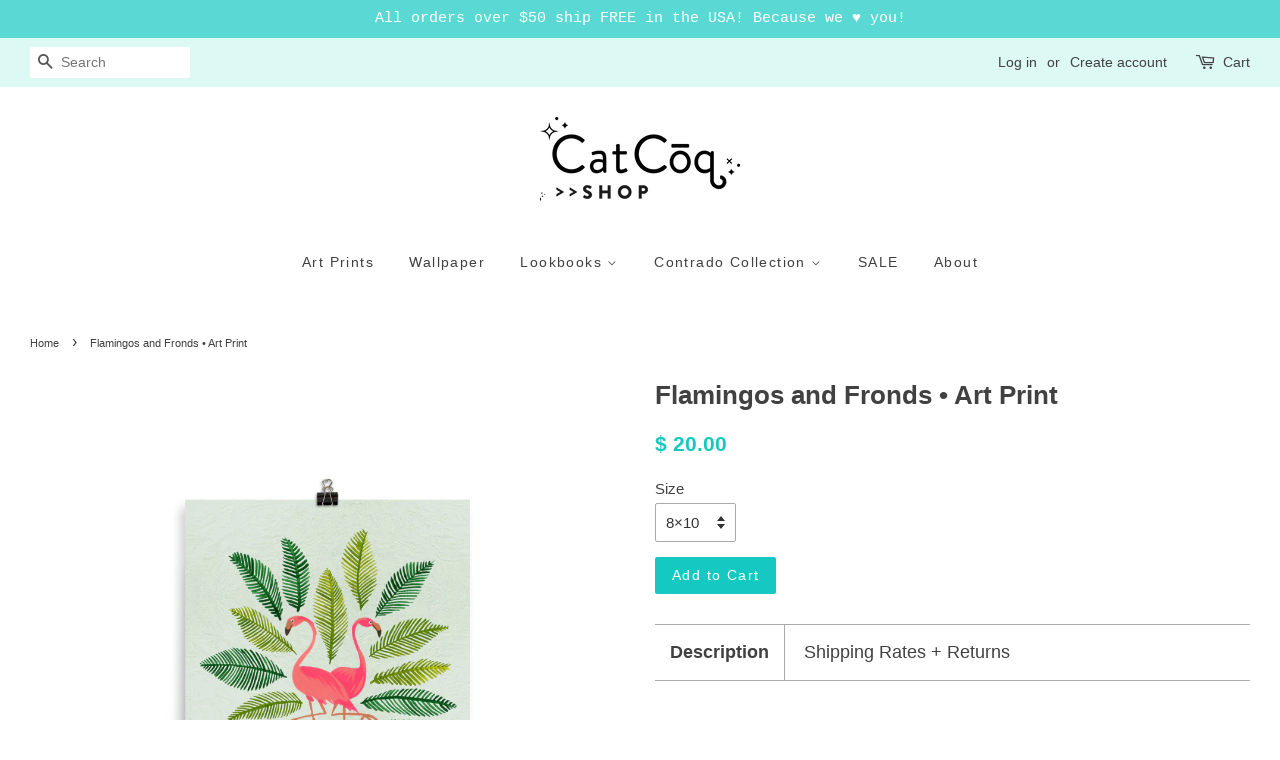

--- FILE ---
content_type: text/html; charset=utf-8
request_url: https://shop.catcoq.com/products/flamingos-and-fronds-art-print
body_size: 20055
content:
<!doctype html>
<!--[if lt IE 7]><html class="no-js lt-ie9 lt-ie8 lt-ie7" lang="en"> <![endif]-->
<!--[if IE 7]><html class="no-js lt-ie9 lt-ie8" lang="en"> <![endif]-->
<!--[if IE 8]><html class="no-js lt-ie9" lang="en"> <![endif]-->
<!--[if IE 9 ]><html class="ie9 no-js"> <![endif]-->
<!--[if (gt IE 9)|!(IE)]><!--> <html class="no-js"> <!--<![endif]-->
<head>
  
  <meta name="facebook-domain-verification" content="patb75da9quw99qprh5l9afvelc461" />
  
  <!-- Google Tag Manager -->
<script>(function(w,d,s,l,i){w[l]=w[l]||[];w[l].push({'gtm.start':
new Date().getTime(),event:'gtm.js'});var f=d.getElementsByTagName(s)[0],
j=d.createElement(s),dl=l!='dataLayer'?'&l='+l:'';j.async=true;j.src=
'https://www.googletagmanager.com/gtm.js?id='+i+dl;f.parentNode.insertBefore(j,f);
})(window,document,'script','dataLayer','GTM-T9VXSB8');</script>
<!-- End Google Tag Manager -->
  
<meta name="google-site-verification" content="MhOdom8kL7nt8gfZFC8F7g4eMxk5iPhQtkhHvjRpvv8" />
  <!-- Basic page needs ================================================== -->
  <meta charset="utf-8">
  <meta http-equiv="X-UA-Compatible" content="IE=edge,chrome=1">

  
  <link rel="shortcut icon" href="//shop.catcoq.com/cdn/shop/files/Favicon-CC_6fbbf9dc-4850-4ec7-b328-fd1cdb098bb2_32x32.png?v=1613158659" type="image/png" />
  

  <!-- Title and description ================================================== -->
  <title>
  Flamingos and Fronds • Art Print &ndash; CatCoq
  </title>

  
  <meta name="description" content="These display-quality art prints, illustrated by artist Cat Coquillette, bring personality into any room. Each print is produced using premium inks on bright white archival stock with a matte finish. Choose from a variety of sizes to find the perfect fit for your walls. Every option adheres to standard frame sizes, so ">
  

  <!-- Social meta ================================================== -->
  

  <meta property="og:type" content="product">
  <meta property="og:title" content="Flamingos and Fronds • Art Print">
  <meta property="og:url" content="https://shop.catcoq.com/products/flamingos-and-fronds-art-print">
  
  <meta property="og:image" content="http://shop.catcoq.com/cdn/shop/products/Flamingos-Etsy-Printful-Mockups-03_grande.jpg?v=1503462157">
  <meta property="og:image:secure_url" content="https://shop.catcoq.com/cdn/shop/products/Flamingos-Etsy-Printful-Mockups-03_grande.jpg?v=1503462157">
  
  <meta property="og:image" content="http://shop.catcoq.com/cdn/shop/products/Flamingos-Etsy-Printful-Mockups-02_grande.jpg?v=1503462157">
  <meta property="og:image:secure_url" content="https://shop.catcoq.com/cdn/shop/products/Flamingos-Etsy-Printful-Mockups-02_grande.jpg?v=1503462157">
  
  <meta property="og:image" content="http://shop.catcoq.com/cdn/shop/products/Flamingos-Etsy-Printful-Mockups-04_grande.jpg?v=1503462157">
  <meta property="og:image:secure_url" content="https://shop.catcoq.com/cdn/shop/products/Flamingos-Etsy-Printful-Mockups-04_grande.jpg?v=1503462157">
  
  <meta property="og:price:amount" content="20.00">
  <meta property="og:price:currency" content="USD">


  <meta property="og:description" content="These display-quality art prints, illustrated by artist Cat Coquillette, bring personality into any room. Each print is produced using premium inks on bright white archival stock with a matte finish. Choose from a variety of sizes to find the perfect fit for your walls. Every option adheres to standard frame sizes, so ">

<meta property="og:site_name" content="CatCoq">


  <meta name="twitter:card" content="summary">



  <meta name="twitter:title" content="Flamingos and Fronds • Art Print">
  <meta name="twitter:description" content="

These display-quality art prints, illustrated by artist Cat Coquillette, bring personality into any room. Each print is produced using premium inks on bright white archival stock with a matte finish">



  <!-- Helpers ================================================== -->
  <link rel="canonical" href="https://shop.catcoq.com/products/flamingos-and-fronds-art-print">
  <meta name="viewport" content="width=device-width,initial-scale=1">
  <meta name="theme-color" content="#15c9c2">

  <!-- CSS ================================================== -->
  <link href="//shop.catcoq.com/cdn/shop/t/4/assets/timber.scss.css?v=130884788700256092751674755417" rel="stylesheet" type="text/css" media="all" />
  <link href="//shop.catcoq.com/cdn/shop/t/4/assets/theme.scss.css?v=125714233171355248601674755417" rel="stylesheet" type="text/css" media="all" />

  




  <script>
    window.theme = window.theme || {};

    var theme = {
      strings: {
        zoomClose: "Close (Esc)",
        zoomPrev: "Previous (Left arrow key)",
        zoomNext: "Next (Right arrow key)"
      },
      settings: {
        // Adding some settings to allow the editor to update correctly when they are changed
        themeBgImage: false,
        customBgImage: '',
        enableWideLayout: true,
        typeAccentTransform: false,
        typeAccentSpacing: true,
        baseFontSize: '15px',
        headerBaseFontSize: '26px',
        accentFontSize: '14px'
      },
      variables: {
        mediaQueryMedium: 'screen and (max-width: 768px)',
        bpSmall: false
      },
      moneyFormat: "$ {{amount}}"
    }
  </script>

  <!-- Header hook for plugins ================================================== -->
  <script>window.performance && window.performance.mark && window.performance.mark('shopify.content_for_header.start');</script><meta id="shopify-digital-wallet" name="shopify-digital-wallet" content="/12256160/digital_wallets/dialog">
<meta name="shopify-checkout-api-token" content="06fecda0949f990e608bededc7fbbe81">
<meta id="in-context-paypal-metadata" data-shop-id="12256160" data-venmo-supported="false" data-environment="production" data-locale="en_US" data-paypal-v4="true" data-currency="USD">
<link rel="alternate" type="application/json+oembed" href="https://shop.catcoq.com/products/flamingos-and-fronds-art-print.oembed">
<script async="async" src="/checkouts/internal/preloads.js?locale=en-US"></script>
<link rel="preconnect" href="https://shop.app" crossorigin="anonymous">
<script async="async" src="https://shop.app/checkouts/internal/preloads.js?locale=en-US&shop_id=12256160" crossorigin="anonymous"></script>
<script id="shopify-features" type="application/json">{"accessToken":"06fecda0949f990e608bededc7fbbe81","betas":["rich-media-storefront-analytics"],"domain":"shop.catcoq.com","predictiveSearch":true,"shopId":12256160,"locale":"en"}</script>
<script>var Shopify = Shopify || {};
Shopify.shop = "catcoq.myshopify.com";
Shopify.locale = "en";
Shopify.currency = {"active":"USD","rate":"1.0"};
Shopify.country = "US";
Shopify.theme = {"name":"Minimal","id":174085070,"schema_name":"Minimal","schema_version":"3.2.0","theme_store_id":380,"role":"main"};
Shopify.theme.handle = "null";
Shopify.theme.style = {"id":null,"handle":null};
Shopify.cdnHost = "shop.catcoq.com/cdn";
Shopify.routes = Shopify.routes || {};
Shopify.routes.root = "/";</script>
<script type="module">!function(o){(o.Shopify=o.Shopify||{}).modules=!0}(window);</script>
<script>!function(o){function n(){var o=[];function n(){o.push(Array.prototype.slice.apply(arguments))}return n.q=o,n}var t=o.Shopify=o.Shopify||{};t.loadFeatures=n(),t.autoloadFeatures=n()}(window);</script>
<script>
  window.ShopifyPay = window.ShopifyPay || {};
  window.ShopifyPay.apiHost = "shop.app\/pay";
  window.ShopifyPay.redirectState = null;
</script>
<script id="shop-js-analytics" type="application/json">{"pageType":"product"}</script>
<script defer="defer" async type="module" src="//shop.catcoq.com/cdn/shopifycloud/shop-js/modules/v2/client.init-shop-cart-sync_C5BV16lS.en.esm.js"></script>
<script defer="defer" async type="module" src="//shop.catcoq.com/cdn/shopifycloud/shop-js/modules/v2/chunk.common_CygWptCX.esm.js"></script>
<script type="module">
  await import("//shop.catcoq.com/cdn/shopifycloud/shop-js/modules/v2/client.init-shop-cart-sync_C5BV16lS.en.esm.js");
await import("//shop.catcoq.com/cdn/shopifycloud/shop-js/modules/v2/chunk.common_CygWptCX.esm.js");

  window.Shopify.SignInWithShop?.initShopCartSync?.({"fedCMEnabled":true,"windoidEnabled":true});

</script>
<script>
  window.Shopify = window.Shopify || {};
  if (!window.Shopify.featureAssets) window.Shopify.featureAssets = {};
  window.Shopify.featureAssets['shop-js'] = {"shop-cart-sync":["modules/v2/client.shop-cart-sync_ZFArdW7E.en.esm.js","modules/v2/chunk.common_CygWptCX.esm.js"],"init-fed-cm":["modules/v2/client.init-fed-cm_CmiC4vf6.en.esm.js","modules/v2/chunk.common_CygWptCX.esm.js"],"shop-button":["modules/v2/client.shop-button_tlx5R9nI.en.esm.js","modules/v2/chunk.common_CygWptCX.esm.js"],"shop-cash-offers":["modules/v2/client.shop-cash-offers_DOA2yAJr.en.esm.js","modules/v2/chunk.common_CygWptCX.esm.js","modules/v2/chunk.modal_D71HUcav.esm.js"],"init-windoid":["modules/v2/client.init-windoid_sURxWdc1.en.esm.js","modules/v2/chunk.common_CygWptCX.esm.js"],"shop-toast-manager":["modules/v2/client.shop-toast-manager_ClPi3nE9.en.esm.js","modules/v2/chunk.common_CygWptCX.esm.js"],"init-shop-email-lookup-coordinator":["modules/v2/client.init-shop-email-lookup-coordinator_B8hsDcYM.en.esm.js","modules/v2/chunk.common_CygWptCX.esm.js"],"init-shop-cart-sync":["modules/v2/client.init-shop-cart-sync_C5BV16lS.en.esm.js","modules/v2/chunk.common_CygWptCX.esm.js"],"avatar":["modules/v2/client.avatar_BTnouDA3.en.esm.js"],"pay-button":["modules/v2/client.pay-button_FdsNuTd3.en.esm.js","modules/v2/chunk.common_CygWptCX.esm.js"],"init-customer-accounts":["modules/v2/client.init-customer-accounts_DxDtT_ad.en.esm.js","modules/v2/client.shop-login-button_C5VAVYt1.en.esm.js","modules/v2/chunk.common_CygWptCX.esm.js","modules/v2/chunk.modal_D71HUcav.esm.js"],"init-shop-for-new-customer-accounts":["modules/v2/client.init-shop-for-new-customer-accounts_ChsxoAhi.en.esm.js","modules/v2/client.shop-login-button_C5VAVYt1.en.esm.js","modules/v2/chunk.common_CygWptCX.esm.js","modules/v2/chunk.modal_D71HUcav.esm.js"],"shop-login-button":["modules/v2/client.shop-login-button_C5VAVYt1.en.esm.js","modules/v2/chunk.common_CygWptCX.esm.js","modules/v2/chunk.modal_D71HUcav.esm.js"],"init-customer-accounts-sign-up":["modules/v2/client.init-customer-accounts-sign-up_CPSyQ0Tj.en.esm.js","modules/v2/client.shop-login-button_C5VAVYt1.en.esm.js","modules/v2/chunk.common_CygWptCX.esm.js","modules/v2/chunk.modal_D71HUcav.esm.js"],"shop-follow-button":["modules/v2/client.shop-follow-button_Cva4Ekp9.en.esm.js","modules/v2/chunk.common_CygWptCX.esm.js","modules/v2/chunk.modal_D71HUcav.esm.js"],"checkout-modal":["modules/v2/client.checkout-modal_BPM8l0SH.en.esm.js","modules/v2/chunk.common_CygWptCX.esm.js","modules/v2/chunk.modal_D71HUcav.esm.js"],"lead-capture":["modules/v2/client.lead-capture_Bi8yE_yS.en.esm.js","modules/v2/chunk.common_CygWptCX.esm.js","modules/v2/chunk.modal_D71HUcav.esm.js"],"shop-login":["modules/v2/client.shop-login_D6lNrXab.en.esm.js","modules/v2/chunk.common_CygWptCX.esm.js","modules/v2/chunk.modal_D71HUcav.esm.js"],"payment-terms":["modules/v2/client.payment-terms_CZxnsJam.en.esm.js","modules/v2/chunk.common_CygWptCX.esm.js","modules/v2/chunk.modal_D71HUcav.esm.js"]};
</script>
<script>(function() {
  var isLoaded = false;
  function asyncLoad() {
    if (isLoaded) return;
    isLoaded = true;
    var urls = ["\/\/shopify.privy.com\/widget.js?shop=catcoq.myshopify.com","https:\/\/chimpstatic.com\/mcjs-connected\/js\/users\/9ad63c26b3c3ddfc6db398e1a\/76fa42e853d6389c3365355db.js?shop=catcoq.myshopify.com","\/\/cdn.shopify.com\/proxy\/a1d13188d7951a3fab1b6153f0eb806ddf961cd88e5c02eef82a5b0cfc79574e\/static.cdn.printful.com\/static\/js\/external\/shopify-product-customizer.js?v=0.28\u0026shop=catcoq.myshopify.com\u0026sp-cache-control=cHVibGljLCBtYXgtYWdlPTkwMA","https:\/\/cartconvert-scripts.esc-apps-cdn.com\/client.js?disableCart=0\u0026disableProduct=0\u0026disablePopup=0\u0026disablePopupCart=0\u0026shop=catcoq.myshopify.com","https:\/\/cdn.hextom.com\/js\/quickannouncementbar.js?shop=catcoq.myshopify.com"];
    for (var i = 0; i < urls.length; i++) {
      var s = document.createElement('script');
      s.type = 'text/javascript';
      s.async = true;
      s.src = urls[i];
      var x = document.getElementsByTagName('script')[0];
      x.parentNode.insertBefore(s, x);
    }
  };
  if(window.attachEvent) {
    window.attachEvent('onload', asyncLoad);
  } else {
    window.addEventListener('load', asyncLoad, false);
  }
})();</script>
<script id="__st">var __st={"a":12256160,"offset":-21600,"reqid":"f37c6da1-b348-416c-beb7-b22ac10c4027-1768638596","pageurl":"shop.catcoq.com\/products\/flamingos-and-fronds-art-print","u":"3c0eeef4d179","p":"product","rtyp":"product","rid":10829959310};</script>
<script>window.ShopifyPaypalV4VisibilityTracking = true;</script>
<script id="captcha-bootstrap">!function(){'use strict';const t='contact',e='account',n='new_comment',o=[[t,t],['blogs',n],['comments',n],[t,'customer']],c=[[e,'customer_login'],[e,'guest_login'],[e,'recover_customer_password'],[e,'create_customer']],r=t=>t.map((([t,e])=>`form[action*='/${t}']:not([data-nocaptcha='true']) input[name='form_type'][value='${e}']`)).join(','),a=t=>()=>t?[...document.querySelectorAll(t)].map((t=>t.form)):[];function s(){const t=[...o],e=r(t);return a(e)}const i='password',u='form_key',d=['recaptcha-v3-token','g-recaptcha-response','h-captcha-response',i],f=()=>{try{return window.sessionStorage}catch{return}},m='__shopify_v',_=t=>t.elements[u];function p(t,e,n=!1){try{const o=window.sessionStorage,c=JSON.parse(o.getItem(e)),{data:r}=function(t){const{data:e,action:n}=t;return t[m]||n?{data:e,action:n}:{data:t,action:n}}(c);for(const[e,n]of Object.entries(r))t.elements[e]&&(t.elements[e].value=n);n&&o.removeItem(e)}catch(o){console.error('form repopulation failed',{error:o})}}const l='form_type',E='cptcha';function T(t){t.dataset[E]=!0}const w=window,h=w.document,L='Shopify',v='ce_forms',y='captcha';let A=!1;((t,e)=>{const n=(g='f06e6c50-85a8-45c8-87d0-21a2b65856fe',I='https://cdn.shopify.com/shopifycloud/storefront-forms-hcaptcha/ce_storefront_forms_captcha_hcaptcha.v1.5.2.iife.js',D={infoText:'Protected by hCaptcha',privacyText:'Privacy',termsText:'Terms'},(t,e,n)=>{const o=w[L][v],c=o.bindForm;if(c)return c(t,g,e,D).then(n);var r;o.q.push([[t,g,e,D],n]),r=I,A||(h.body.append(Object.assign(h.createElement('script'),{id:'captcha-provider',async:!0,src:r})),A=!0)});var g,I,D;w[L]=w[L]||{},w[L][v]=w[L][v]||{},w[L][v].q=[],w[L][y]=w[L][y]||{},w[L][y].protect=function(t,e){n(t,void 0,e),T(t)},Object.freeze(w[L][y]),function(t,e,n,w,h,L){const[v,y,A,g]=function(t,e,n){const i=e?o:[],u=t?c:[],d=[...i,...u],f=r(d),m=r(i),_=r(d.filter((([t,e])=>n.includes(e))));return[a(f),a(m),a(_),s()]}(w,h,L),I=t=>{const e=t.target;return e instanceof HTMLFormElement?e:e&&e.form},D=t=>v().includes(t);t.addEventListener('submit',(t=>{const e=I(t);if(!e)return;const n=D(e)&&!e.dataset.hcaptchaBound&&!e.dataset.recaptchaBound,o=_(e),c=g().includes(e)&&(!o||!o.value);(n||c)&&t.preventDefault(),c&&!n&&(function(t){try{if(!f())return;!function(t){const e=f();if(!e)return;const n=_(t);if(!n)return;const o=n.value;o&&e.removeItem(o)}(t);const e=Array.from(Array(32),(()=>Math.random().toString(36)[2])).join('');!function(t,e){_(t)||t.append(Object.assign(document.createElement('input'),{type:'hidden',name:u})),t.elements[u].value=e}(t,e),function(t,e){const n=f();if(!n)return;const o=[...t.querySelectorAll(`input[type='${i}']`)].map((({name:t})=>t)),c=[...d,...o],r={};for(const[a,s]of new FormData(t).entries())c.includes(a)||(r[a]=s);n.setItem(e,JSON.stringify({[m]:1,action:t.action,data:r}))}(t,e)}catch(e){console.error('failed to persist form',e)}}(e),e.submit())}));const S=(t,e)=>{t&&!t.dataset[E]&&(n(t,e.some((e=>e===t))),T(t))};for(const o of['focusin','change'])t.addEventListener(o,(t=>{const e=I(t);D(e)&&S(e,y())}));const B=e.get('form_key'),M=e.get(l),P=B&&M;t.addEventListener('DOMContentLoaded',(()=>{const t=y();if(P)for(const e of t)e.elements[l].value===M&&p(e,B);[...new Set([...A(),...v().filter((t=>'true'===t.dataset.shopifyCaptcha))])].forEach((e=>S(e,t)))}))}(h,new URLSearchParams(w.location.search),n,t,e,['guest_login'])})(!0,!0)}();</script>
<script integrity="sha256-4kQ18oKyAcykRKYeNunJcIwy7WH5gtpwJnB7kiuLZ1E=" data-source-attribution="shopify.loadfeatures" defer="defer" src="//shop.catcoq.com/cdn/shopifycloud/storefront/assets/storefront/load_feature-a0a9edcb.js" crossorigin="anonymous"></script>
<script crossorigin="anonymous" defer="defer" src="//shop.catcoq.com/cdn/shopifycloud/storefront/assets/shopify_pay/storefront-65b4c6d7.js?v=20250812"></script>
<script data-source-attribution="shopify.dynamic_checkout.dynamic.init">var Shopify=Shopify||{};Shopify.PaymentButton=Shopify.PaymentButton||{isStorefrontPortableWallets:!0,init:function(){window.Shopify.PaymentButton.init=function(){};var t=document.createElement("script");t.src="https://shop.catcoq.com/cdn/shopifycloud/portable-wallets/latest/portable-wallets.en.js",t.type="module",document.head.appendChild(t)}};
</script>
<script data-source-attribution="shopify.dynamic_checkout.buyer_consent">
  function portableWalletsHideBuyerConsent(e){var t=document.getElementById("shopify-buyer-consent"),n=document.getElementById("shopify-subscription-policy-button");t&&n&&(t.classList.add("hidden"),t.setAttribute("aria-hidden","true"),n.removeEventListener("click",e))}function portableWalletsShowBuyerConsent(e){var t=document.getElementById("shopify-buyer-consent"),n=document.getElementById("shopify-subscription-policy-button");t&&n&&(t.classList.remove("hidden"),t.removeAttribute("aria-hidden"),n.addEventListener("click",e))}window.Shopify?.PaymentButton&&(window.Shopify.PaymentButton.hideBuyerConsent=portableWalletsHideBuyerConsent,window.Shopify.PaymentButton.showBuyerConsent=portableWalletsShowBuyerConsent);
</script>
<script data-source-attribution="shopify.dynamic_checkout.cart.bootstrap">document.addEventListener("DOMContentLoaded",(function(){function t(){return document.querySelector("shopify-accelerated-checkout-cart, shopify-accelerated-checkout")}if(t())Shopify.PaymentButton.init();else{new MutationObserver((function(e,n){t()&&(Shopify.PaymentButton.init(),n.disconnect())})).observe(document.body,{childList:!0,subtree:!0})}}));
</script>
<link id="shopify-accelerated-checkout-styles" rel="stylesheet" media="screen" href="https://shop.catcoq.com/cdn/shopifycloud/portable-wallets/latest/accelerated-checkout-backwards-compat.css" crossorigin="anonymous">
<style id="shopify-accelerated-checkout-cart">
        #shopify-buyer-consent {
  margin-top: 1em;
  display: inline-block;
  width: 100%;
}

#shopify-buyer-consent.hidden {
  display: none;
}

#shopify-subscription-policy-button {
  background: none;
  border: none;
  padding: 0;
  text-decoration: underline;
  font-size: inherit;
  cursor: pointer;
}

#shopify-subscription-policy-button::before {
  box-shadow: none;
}

      </style>

<script>window.performance && window.performance.mark && window.performance.mark('shopify.content_for_header.end');</script>

  

<!--[if lt IE 9]>
<script src="//cdnjs.cloudflare.com/ajax/libs/html5shiv/3.7.2/html5shiv.min.js" type="text/javascript"></script>
<link href="//shop.catcoq.com/cdn/shop/t/4/assets/respond-proxy.html" id="respond-proxy" rel="respond-proxy" />
<link href="//shop.catcoq.com/search?q=b000b9d166c7f4dd9bf2bef1cc379316" id="respond-redirect" rel="respond-redirect" />
<script src="//shop.catcoq.com/search?q=b000b9d166c7f4dd9bf2bef1cc379316" type="text/javascript"></script>
<![endif]-->


  <script src="//ajax.googleapis.com/ajax/libs/jquery/2.2.3/jquery.min.js" type="text/javascript"></script>

  
  
<script>
  (function(w, d, t, s, n) {
    w.FlodeskObject = n;
    var fn = function() {
      (w[n].q = w[n].q || []).push(arguments);
    };
    w[n] = w[n] || fn;
    var f = d.getElementsByTagName(t)[0];
    var e = d.createElement(t);
    var h = '?v=' + new Date().getTime();
    e.async = true;
    e.src = s + h;
    f.parentNode.insertBefore(e, f);
  })(window, document, 'script', 'https://assets.flodesk.com/universal.js', 'fd');
</script>
<link href="https://monorail-edge.shopifysvc.com" rel="dns-prefetch">
<script>(function(){if ("sendBeacon" in navigator && "performance" in window) {try {var session_token_from_headers = performance.getEntriesByType('navigation')[0].serverTiming.find(x => x.name == '_s').description;} catch {var session_token_from_headers = undefined;}var session_cookie_matches = document.cookie.match(/_shopify_s=([^;]*)/);var session_token_from_cookie = session_cookie_matches && session_cookie_matches.length === 2 ? session_cookie_matches[1] : "";var session_token = session_token_from_headers || session_token_from_cookie || "";function handle_abandonment_event(e) {var entries = performance.getEntries().filter(function(entry) {return /monorail-edge.shopifysvc.com/.test(entry.name);});if (!window.abandonment_tracked && entries.length === 0) {window.abandonment_tracked = true;var currentMs = Date.now();var navigation_start = performance.timing.navigationStart;var payload = {shop_id: 12256160,url: window.location.href,navigation_start,duration: currentMs - navigation_start,session_token,page_type: "product"};window.navigator.sendBeacon("https://monorail-edge.shopifysvc.com/v1/produce", JSON.stringify({schema_id: "online_store_buyer_site_abandonment/1.1",payload: payload,metadata: {event_created_at_ms: currentMs,event_sent_at_ms: currentMs}}));}}window.addEventListener('pagehide', handle_abandonment_event);}}());</script>
<script id="web-pixels-manager-setup">(function e(e,d,r,n,o){if(void 0===o&&(o={}),!Boolean(null===(a=null===(i=window.Shopify)||void 0===i?void 0:i.analytics)||void 0===a?void 0:a.replayQueue)){var i,a;window.Shopify=window.Shopify||{};var t=window.Shopify;t.analytics=t.analytics||{};var s=t.analytics;s.replayQueue=[],s.publish=function(e,d,r){return s.replayQueue.push([e,d,r]),!0};try{self.performance.mark("wpm:start")}catch(e){}var l=function(){var e={modern:/Edge?\/(1{2}[4-9]|1[2-9]\d|[2-9]\d{2}|\d{4,})\.\d+(\.\d+|)|Firefox\/(1{2}[4-9]|1[2-9]\d|[2-9]\d{2}|\d{4,})\.\d+(\.\d+|)|Chrom(ium|e)\/(9{2}|\d{3,})\.\d+(\.\d+|)|(Maci|X1{2}).+ Version\/(15\.\d+|(1[6-9]|[2-9]\d|\d{3,})\.\d+)([,.]\d+|)( \(\w+\)|)( Mobile\/\w+|) Safari\/|Chrome.+OPR\/(9{2}|\d{3,})\.\d+\.\d+|(CPU[ +]OS|iPhone[ +]OS|CPU[ +]iPhone|CPU IPhone OS|CPU iPad OS)[ +]+(15[._]\d+|(1[6-9]|[2-9]\d|\d{3,})[._]\d+)([._]\d+|)|Android:?[ /-](13[3-9]|1[4-9]\d|[2-9]\d{2}|\d{4,})(\.\d+|)(\.\d+|)|Android.+Firefox\/(13[5-9]|1[4-9]\d|[2-9]\d{2}|\d{4,})\.\d+(\.\d+|)|Android.+Chrom(ium|e)\/(13[3-9]|1[4-9]\d|[2-9]\d{2}|\d{4,})\.\d+(\.\d+|)|SamsungBrowser\/([2-9]\d|\d{3,})\.\d+/,legacy:/Edge?\/(1[6-9]|[2-9]\d|\d{3,})\.\d+(\.\d+|)|Firefox\/(5[4-9]|[6-9]\d|\d{3,})\.\d+(\.\d+|)|Chrom(ium|e)\/(5[1-9]|[6-9]\d|\d{3,})\.\d+(\.\d+|)([\d.]+$|.*Safari\/(?![\d.]+ Edge\/[\d.]+$))|(Maci|X1{2}).+ Version\/(10\.\d+|(1[1-9]|[2-9]\d|\d{3,})\.\d+)([,.]\d+|)( \(\w+\)|)( Mobile\/\w+|) Safari\/|Chrome.+OPR\/(3[89]|[4-9]\d|\d{3,})\.\d+\.\d+|(CPU[ +]OS|iPhone[ +]OS|CPU[ +]iPhone|CPU IPhone OS|CPU iPad OS)[ +]+(10[._]\d+|(1[1-9]|[2-9]\d|\d{3,})[._]\d+)([._]\d+|)|Android:?[ /-](13[3-9]|1[4-9]\d|[2-9]\d{2}|\d{4,})(\.\d+|)(\.\d+|)|Mobile Safari.+OPR\/([89]\d|\d{3,})\.\d+\.\d+|Android.+Firefox\/(13[5-9]|1[4-9]\d|[2-9]\d{2}|\d{4,})\.\d+(\.\d+|)|Android.+Chrom(ium|e)\/(13[3-9]|1[4-9]\d|[2-9]\d{2}|\d{4,})\.\d+(\.\d+|)|Android.+(UC? ?Browser|UCWEB|U3)[ /]?(15\.([5-9]|\d{2,})|(1[6-9]|[2-9]\d|\d{3,})\.\d+)\.\d+|SamsungBrowser\/(5\.\d+|([6-9]|\d{2,})\.\d+)|Android.+MQ{2}Browser\/(14(\.(9|\d{2,})|)|(1[5-9]|[2-9]\d|\d{3,})(\.\d+|))(\.\d+|)|K[Aa][Ii]OS\/(3\.\d+|([4-9]|\d{2,})\.\d+)(\.\d+|)/},d=e.modern,r=e.legacy,n=navigator.userAgent;return n.match(d)?"modern":n.match(r)?"legacy":"unknown"}(),u="modern"===l?"modern":"legacy",c=(null!=n?n:{modern:"",legacy:""})[u],f=function(e){return[e.baseUrl,"/wpm","/b",e.hashVersion,"modern"===e.buildTarget?"m":"l",".js"].join("")}({baseUrl:d,hashVersion:r,buildTarget:u}),m=function(e){var d=e.version,r=e.bundleTarget,n=e.surface,o=e.pageUrl,i=e.monorailEndpoint;return{emit:function(e){var a=e.status,t=e.errorMsg,s=(new Date).getTime(),l=JSON.stringify({metadata:{event_sent_at_ms:s},events:[{schema_id:"web_pixels_manager_load/3.1",payload:{version:d,bundle_target:r,page_url:o,status:a,surface:n,error_msg:t},metadata:{event_created_at_ms:s}}]});if(!i)return console&&console.warn&&console.warn("[Web Pixels Manager] No Monorail endpoint provided, skipping logging."),!1;try{return self.navigator.sendBeacon.bind(self.navigator)(i,l)}catch(e){}var u=new XMLHttpRequest;try{return u.open("POST",i,!0),u.setRequestHeader("Content-Type","text/plain"),u.send(l),!0}catch(e){return console&&console.warn&&console.warn("[Web Pixels Manager] Got an unhandled error while logging to Monorail."),!1}}}}({version:r,bundleTarget:l,surface:e.surface,pageUrl:self.location.href,monorailEndpoint:e.monorailEndpoint});try{o.browserTarget=l,function(e){var d=e.src,r=e.async,n=void 0===r||r,o=e.onload,i=e.onerror,a=e.sri,t=e.scriptDataAttributes,s=void 0===t?{}:t,l=document.createElement("script"),u=document.querySelector("head"),c=document.querySelector("body");if(l.async=n,l.src=d,a&&(l.integrity=a,l.crossOrigin="anonymous"),s)for(var f in s)if(Object.prototype.hasOwnProperty.call(s,f))try{l.dataset[f]=s[f]}catch(e){}if(o&&l.addEventListener("load",o),i&&l.addEventListener("error",i),u)u.appendChild(l);else{if(!c)throw new Error("Did not find a head or body element to append the script");c.appendChild(l)}}({src:f,async:!0,onload:function(){if(!function(){var e,d;return Boolean(null===(d=null===(e=window.Shopify)||void 0===e?void 0:e.analytics)||void 0===d?void 0:d.initialized)}()){var d=window.webPixelsManager.init(e)||void 0;if(d){var r=window.Shopify.analytics;r.replayQueue.forEach((function(e){var r=e[0],n=e[1],o=e[2];d.publishCustomEvent(r,n,o)})),r.replayQueue=[],r.publish=d.publishCustomEvent,r.visitor=d.visitor,r.initialized=!0}}},onerror:function(){return m.emit({status:"failed",errorMsg:"".concat(f," has failed to load")})},sri:function(e){var d=/^sha384-[A-Za-z0-9+/=]+$/;return"string"==typeof e&&d.test(e)}(c)?c:"",scriptDataAttributes:o}),m.emit({status:"loading"})}catch(e){m.emit({status:"failed",errorMsg:(null==e?void 0:e.message)||"Unknown error"})}}})({shopId: 12256160,storefrontBaseUrl: "https://shop.catcoq.com",extensionsBaseUrl: "https://extensions.shopifycdn.com/cdn/shopifycloud/web-pixels-manager",monorailEndpoint: "https://monorail-edge.shopifysvc.com/unstable/produce_batch",surface: "storefront-renderer",enabledBetaFlags: ["2dca8a86"],webPixelsConfigList: [{"id":"1098285273","configuration":"{\"storeIdentity\":\"catcoq.myshopify.com\",\"baseURL\":\"https:\\\/\\\/api.printful.com\\\/shopify-pixels\"}","eventPayloadVersion":"v1","runtimeContext":"STRICT","scriptVersion":"74f275712857ab41bea9d998dcb2f9da","type":"APP","apiClientId":156624,"privacyPurposes":["ANALYTICS","MARKETING","SALE_OF_DATA"],"dataSharingAdjustments":{"protectedCustomerApprovalScopes":["read_customer_address","read_customer_email","read_customer_name","read_customer_personal_data","read_customer_phone"]}},{"id":"123535577","configuration":"{\"pixel_id\":\"163745144156881\",\"pixel_type\":\"facebook_pixel\",\"metaapp_system_user_token\":\"-\"}","eventPayloadVersion":"v1","runtimeContext":"OPEN","scriptVersion":"ca16bc87fe92b6042fbaa3acc2fbdaa6","type":"APP","apiClientId":2329312,"privacyPurposes":["ANALYTICS","MARKETING","SALE_OF_DATA"],"dataSharingAdjustments":{"protectedCustomerApprovalScopes":["read_customer_address","read_customer_email","read_customer_name","read_customer_personal_data","read_customer_phone"]}},{"id":"60326105","configuration":"{\"tagID\":\"2612468688672\"}","eventPayloadVersion":"v1","runtimeContext":"STRICT","scriptVersion":"18031546ee651571ed29edbe71a3550b","type":"APP","apiClientId":3009811,"privacyPurposes":["ANALYTICS","MARKETING","SALE_OF_DATA"],"dataSharingAdjustments":{"protectedCustomerApprovalScopes":["read_customer_address","read_customer_email","read_customer_name","read_customer_personal_data","read_customer_phone"]}},{"id":"71860441","eventPayloadVersion":"v1","runtimeContext":"LAX","scriptVersion":"1","type":"CUSTOM","privacyPurposes":["ANALYTICS"],"name":"Google Analytics tag (migrated)"},{"id":"shopify-app-pixel","configuration":"{}","eventPayloadVersion":"v1","runtimeContext":"STRICT","scriptVersion":"0450","apiClientId":"shopify-pixel","type":"APP","privacyPurposes":["ANALYTICS","MARKETING"]},{"id":"shopify-custom-pixel","eventPayloadVersion":"v1","runtimeContext":"LAX","scriptVersion":"0450","apiClientId":"shopify-pixel","type":"CUSTOM","privacyPurposes":["ANALYTICS","MARKETING"]}],isMerchantRequest: false,initData: {"shop":{"name":"CatCoq","paymentSettings":{"currencyCode":"USD"},"myshopifyDomain":"catcoq.myshopify.com","countryCode":"US","storefrontUrl":"https:\/\/shop.catcoq.com"},"customer":null,"cart":null,"checkout":null,"productVariants":[{"price":{"amount":20.0,"currencyCode":"USD"},"product":{"title":"Flamingos and Fronds • Art Print","vendor":"CatCoq","id":"10829959310","untranslatedTitle":"Flamingos and Fronds • Art Print","url":"\/products\/flamingos-and-fronds-art-print","type":"Art Prints"},"id":"41844908494","image":{"src":"\/\/shop.catcoq.com\/cdn\/shop\/products\/mockup-065bd0d4.jpg?v=1503462157"},"sku":"5634540","title":"8×10","untranslatedTitle":"8×10"},{"price":{"amount":22.0,"currencyCode":"USD"},"product":{"title":"Flamingos and Fronds • Art Print","vendor":"CatCoq","id":"10829959310","untranslatedTitle":"Flamingos and Fronds • Art Print","url":"\/products\/flamingos-and-fronds-art-print","type":"Art Prints"},"id":"41844908558","image":{"src":"\/\/shop.catcoq.com\/cdn\/shop\/products\/mockup-e5fddc57.jpg?v=1503462157"},"sku":"5828801","title":"10×10","untranslatedTitle":"10×10"},{"price":{"amount":24.0,"currencyCode":"USD"},"product":{"title":"Flamingos and Fronds • Art Print","vendor":"CatCoq","id":"10829959310","untranslatedTitle":"Flamingos and Fronds • Art Print","url":"\/products\/flamingos-and-fronds-art-print","type":"Art Prints"},"id":"41844908622","image":{"src":"\/\/shop.catcoq.com\/cdn\/shop\/products\/mockup-74d9d6b4.jpg?v=1503462157"},"sku":"9222021","title":"12×12","untranslatedTitle":"12×12"},{"price":{"amount":25.0,"currencyCode":"USD"},"product":{"title":"Flamingos and Fronds • Art Print","vendor":"CatCoq","id":"10829959310","untranslatedTitle":"Flamingos and Fronds • Art Print","url":"\/products\/flamingos-and-fronds-art-print","type":"Art Prints"},"id":"41844908686","image":{"src":"\/\/shop.catcoq.com\/cdn\/shop\/products\/mockup-5f452aa6.jpg?v=1503462157"},"sku":"9246812","title":"12×16","untranslatedTitle":"12×16"},{"price":{"amount":26.0,"currencyCode":"USD"},"product":{"title":"Flamingos and Fronds • Art Print","vendor":"CatCoq","id":"10829959310","untranslatedTitle":"Flamingos and Fronds • Art Print","url":"\/products\/flamingos-and-fronds-art-print","type":"Art Prints"},"id":"41844908750","image":{"src":"\/\/shop.catcoq.com\/cdn\/shop\/products\/mockup-ca5e17d2.jpg?v=1503462157"},"sku":"7095707","title":"14×14","untranslatedTitle":"14×14"},{"price":{"amount":28.0,"currencyCode":"USD"},"product":{"title":"Flamingos and Fronds • Art Print","vendor":"CatCoq","id":"10829959310","untranslatedTitle":"Flamingos and Fronds • Art Print","url":"\/products\/flamingos-and-fronds-art-print","type":"Art Prints"},"id":"41844908814","image":{"src":"\/\/shop.catcoq.com\/cdn\/shop\/products\/mockup-8412d860.jpg?v=1503462157"},"sku":"3076504","title":"16×16","untranslatedTitle":"16×16"},{"price":{"amount":30.0,"currencyCode":"USD"},"product":{"title":"Flamingos and Fronds • Art Print","vendor":"CatCoq","id":"10829959310","untranslatedTitle":"Flamingos and Fronds • Art Print","url":"\/products\/flamingos-and-fronds-art-print","type":"Art Prints"},"id":"41844908878","image":{"src":"\/\/shop.catcoq.com\/cdn\/shop\/products\/mockup-f028e25a.jpg?v=1503462157"},"sku":"4363381","title":"12×18","untranslatedTitle":"12×18"},{"price":{"amount":32.0,"currencyCode":"USD"},"product":{"title":"Flamingos and Fronds • Art Print","vendor":"CatCoq","id":"10829959310","untranslatedTitle":"Flamingos and Fronds • Art Print","url":"\/products\/flamingos-and-fronds-art-print","type":"Art Prints"},"id":"41844908942","image":{"src":"\/\/shop.catcoq.com\/cdn\/shop\/products\/mockup-07680252.jpg?v=1503462157"},"sku":"9170318","title":"18×18","untranslatedTitle":"18×18"},{"price":{"amount":35.0,"currencyCode":"USD"},"product":{"title":"Flamingos and Fronds • Art Print","vendor":"CatCoq","id":"10829959310","untranslatedTitle":"Flamingos and Fronds • Art Print","url":"\/products\/flamingos-and-fronds-art-print","type":"Art Prints"},"id":"41844909006","image":{"src":"\/\/shop.catcoq.com\/cdn\/shop\/products\/mockup-28b35e20.jpg?v=1503462157"},"sku":"4719072","title":"16×20","untranslatedTitle":"16×20"},{"price":{"amount":40.0,"currencyCode":"USD"},"product":{"title":"Flamingos and Fronds • Art Print","vendor":"CatCoq","id":"10829959310","untranslatedTitle":"Flamingos and Fronds • Art Print","url":"\/products\/flamingos-and-fronds-art-print","type":"Art Prints"},"id":"41844909070","image":{"src":"\/\/shop.catcoq.com\/cdn\/shop\/products\/mockup-aae007c1.jpg?v=1503462157"},"sku":"9612662","title":"18×24","untranslatedTitle":"18×24"},{"price":{"amount":65.0,"currencyCode":"USD"},"product":{"title":"Flamingos and Fronds • Art Print","vendor":"CatCoq","id":"10829959310","untranslatedTitle":"Flamingos and Fronds • Art Print","url":"\/products\/flamingos-and-fronds-art-print","type":"Art Prints"},"id":"41844909134","image":{"src":"\/\/shop.catcoq.com\/cdn\/shop\/products\/mockup-56d250bf.jpg?v=1503462157"},"sku":"4209648","title":"24×36","untranslatedTitle":"24×36"}],"purchasingCompany":null},},"https://shop.catcoq.com/cdn","fcfee988w5aeb613cpc8e4bc33m6693e112",{"modern":"","legacy":""},{"shopId":"12256160","storefrontBaseUrl":"https:\/\/shop.catcoq.com","extensionBaseUrl":"https:\/\/extensions.shopifycdn.com\/cdn\/shopifycloud\/web-pixels-manager","surface":"storefront-renderer","enabledBetaFlags":"[\"2dca8a86\"]","isMerchantRequest":"false","hashVersion":"fcfee988w5aeb613cpc8e4bc33m6693e112","publish":"custom","events":"[[\"page_viewed\",{}],[\"product_viewed\",{\"productVariant\":{\"price\":{\"amount\":20.0,\"currencyCode\":\"USD\"},\"product\":{\"title\":\"Flamingos and Fronds • Art Print\",\"vendor\":\"CatCoq\",\"id\":\"10829959310\",\"untranslatedTitle\":\"Flamingos and Fronds • Art Print\",\"url\":\"\/products\/flamingos-and-fronds-art-print\",\"type\":\"Art Prints\"},\"id\":\"41844908494\",\"image\":{\"src\":\"\/\/shop.catcoq.com\/cdn\/shop\/products\/mockup-065bd0d4.jpg?v=1503462157\"},\"sku\":\"5634540\",\"title\":\"8×10\",\"untranslatedTitle\":\"8×10\"}}]]"});</script><script>
  window.ShopifyAnalytics = window.ShopifyAnalytics || {};
  window.ShopifyAnalytics.meta = window.ShopifyAnalytics.meta || {};
  window.ShopifyAnalytics.meta.currency = 'USD';
  var meta = {"product":{"id":10829959310,"gid":"gid:\/\/shopify\/Product\/10829959310","vendor":"CatCoq","type":"Art Prints","handle":"flamingos-and-fronds-art-print","variants":[{"id":41844908494,"price":2000,"name":"Flamingos and Fronds • Art Print - 8×10","public_title":"8×10","sku":"5634540"},{"id":41844908558,"price":2200,"name":"Flamingos and Fronds • Art Print - 10×10","public_title":"10×10","sku":"5828801"},{"id":41844908622,"price":2400,"name":"Flamingos and Fronds • Art Print - 12×12","public_title":"12×12","sku":"9222021"},{"id":41844908686,"price":2500,"name":"Flamingos and Fronds • Art Print - 12×16","public_title":"12×16","sku":"9246812"},{"id":41844908750,"price":2600,"name":"Flamingos and Fronds • Art Print - 14×14","public_title":"14×14","sku":"7095707"},{"id":41844908814,"price":2800,"name":"Flamingos and Fronds • Art Print - 16×16","public_title":"16×16","sku":"3076504"},{"id":41844908878,"price":3000,"name":"Flamingos and Fronds • Art Print - 12×18","public_title":"12×18","sku":"4363381"},{"id":41844908942,"price":3200,"name":"Flamingos and Fronds • Art Print - 18×18","public_title":"18×18","sku":"9170318"},{"id":41844909006,"price":3500,"name":"Flamingos and Fronds • Art Print - 16×20","public_title":"16×20","sku":"4719072"},{"id":41844909070,"price":4000,"name":"Flamingos and Fronds • Art Print - 18×24","public_title":"18×24","sku":"9612662"},{"id":41844909134,"price":6500,"name":"Flamingos and Fronds • Art Print - 24×36","public_title":"24×36","sku":"4209648"}],"remote":false},"page":{"pageType":"product","resourceType":"product","resourceId":10829959310,"requestId":"f37c6da1-b348-416c-beb7-b22ac10c4027-1768638596"}};
  for (var attr in meta) {
    window.ShopifyAnalytics.meta[attr] = meta[attr];
  }
</script>
<script class="analytics">
  (function () {
    var customDocumentWrite = function(content) {
      var jquery = null;

      if (window.jQuery) {
        jquery = window.jQuery;
      } else if (window.Checkout && window.Checkout.$) {
        jquery = window.Checkout.$;
      }

      if (jquery) {
        jquery('body').append(content);
      }
    };

    var hasLoggedConversion = function(token) {
      if (token) {
        return document.cookie.indexOf('loggedConversion=' + token) !== -1;
      }
      return false;
    }

    var setCookieIfConversion = function(token) {
      if (token) {
        var twoMonthsFromNow = new Date(Date.now());
        twoMonthsFromNow.setMonth(twoMonthsFromNow.getMonth() + 2);

        document.cookie = 'loggedConversion=' + token + '; expires=' + twoMonthsFromNow;
      }
    }

    var trekkie = window.ShopifyAnalytics.lib = window.trekkie = window.trekkie || [];
    if (trekkie.integrations) {
      return;
    }
    trekkie.methods = [
      'identify',
      'page',
      'ready',
      'track',
      'trackForm',
      'trackLink'
    ];
    trekkie.factory = function(method) {
      return function() {
        var args = Array.prototype.slice.call(arguments);
        args.unshift(method);
        trekkie.push(args);
        return trekkie;
      };
    };
    for (var i = 0; i < trekkie.methods.length; i++) {
      var key = trekkie.methods[i];
      trekkie[key] = trekkie.factory(key);
    }
    trekkie.load = function(config) {
      trekkie.config = config || {};
      trekkie.config.initialDocumentCookie = document.cookie;
      var first = document.getElementsByTagName('script')[0];
      var script = document.createElement('script');
      script.type = 'text/javascript';
      script.onerror = function(e) {
        var scriptFallback = document.createElement('script');
        scriptFallback.type = 'text/javascript';
        scriptFallback.onerror = function(error) {
                var Monorail = {
      produce: function produce(monorailDomain, schemaId, payload) {
        var currentMs = new Date().getTime();
        var event = {
          schema_id: schemaId,
          payload: payload,
          metadata: {
            event_created_at_ms: currentMs,
            event_sent_at_ms: currentMs
          }
        };
        return Monorail.sendRequest("https://" + monorailDomain + "/v1/produce", JSON.stringify(event));
      },
      sendRequest: function sendRequest(endpointUrl, payload) {
        // Try the sendBeacon API
        if (window && window.navigator && typeof window.navigator.sendBeacon === 'function' && typeof window.Blob === 'function' && !Monorail.isIos12()) {
          var blobData = new window.Blob([payload], {
            type: 'text/plain'
          });

          if (window.navigator.sendBeacon(endpointUrl, blobData)) {
            return true;
          } // sendBeacon was not successful

        } // XHR beacon

        var xhr = new XMLHttpRequest();

        try {
          xhr.open('POST', endpointUrl);
          xhr.setRequestHeader('Content-Type', 'text/plain');
          xhr.send(payload);
        } catch (e) {
          console.log(e);
        }

        return false;
      },
      isIos12: function isIos12() {
        return window.navigator.userAgent.lastIndexOf('iPhone; CPU iPhone OS 12_') !== -1 || window.navigator.userAgent.lastIndexOf('iPad; CPU OS 12_') !== -1;
      }
    };
    Monorail.produce('monorail-edge.shopifysvc.com',
      'trekkie_storefront_load_errors/1.1',
      {shop_id: 12256160,
      theme_id: 174085070,
      app_name: "storefront",
      context_url: window.location.href,
      source_url: "//shop.catcoq.com/cdn/s/trekkie.storefront.cd680fe47e6c39ca5d5df5f0a32d569bc48c0f27.min.js"});

        };
        scriptFallback.async = true;
        scriptFallback.src = '//shop.catcoq.com/cdn/s/trekkie.storefront.cd680fe47e6c39ca5d5df5f0a32d569bc48c0f27.min.js';
        first.parentNode.insertBefore(scriptFallback, first);
      };
      script.async = true;
      script.src = '//shop.catcoq.com/cdn/s/trekkie.storefront.cd680fe47e6c39ca5d5df5f0a32d569bc48c0f27.min.js';
      first.parentNode.insertBefore(script, first);
    };
    trekkie.load(
      {"Trekkie":{"appName":"storefront","development":false,"defaultAttributes":{"shopId":12256160,"isMerchantRequest":null,"themeId":174085070,"themeCityHash":"10998720727506111544","contentLanguage":"en","currency":"USD","eventMetadataId":"fd4e44eb-1f93-414d-9c34-fcca47cf43f5"},"isServerSideCookieWritingEnabled":true,"monorailRegion":"shop_domain","enabledBetaFlags":["65f19447"]},"Session Attribution":{},"S2S":{"facebookCapiEnabled":true,"source":"trekkie-storefront-renderer","apiClientId":580111}}
    );

    var loaded = false;
    trekkie.ready(function() {
      if (loaded) return;
      loaded = true;

      window.ShopifyAnalytics.lib = window.trekkie;

      var originalDocumentWrite = document.write;
      document.write = customDocumentWrite;
      try { window.ShopifyAnalytics.merchantGoogleAnalytics.call(this); } catch(error) {};
      document.write = originalDocumentWrite;

      window.ShopifyAnalytics.lib.page(null,{"pageType":"product","resourceType":"product","resourceId":10829959310,"requestId":"f37c6da1-b348-416c-beb7-b22ac10c4027-1768638596","shopifyEmitted":true});

      var match = window.location.pathname.match(/checkouts\/(.+)\/(thank_you|post_purchase)/)
      var token = match? match[1]: undefined;
      if (!hasLoggedConversion(token)) {
        setCookieIfConversion(token);
        window.ShopifyAnalytics.lib.track("Viewed Product",{"currency":"USD","variantId":41844908494,"productId":10829959310,"productGid":"gid:\/\/shopify\/Product\/10829959310","name":"Flamingos and Fronds • Art Print - 8×10","price":"20.00","sku":"5634540","brand":"CatCoq","variant":"8×10","category":"Art Prints","nonInteraction":true,"remote":false},undefined,undefined,{"shopifyEmitted":true});
      window.ShopifyAnalytics.lib.track("monorail:\/\/trekkie_storefront_viewed_product\/1.1",{"currency":"USD","variantId":41844908494,"productId":10829959310,"productGid":"gid:\/\/shopify\/Product\/10829959310","name":"Flamingos and Fronds • Art Print - 8×10","price":"20.00","sku":"5634540","brand":"CatCoq","variant":"8×10","category":"Art Prints","nonInteraction":true,"remote":false,"referer":"https:\/\/shop.catcoq.com\/products\/flamingos-and-fronds-art-print"});
      }
    });


        var eventsListenerScript = document.createElement('script');
        eventsListenerScript.async = true;
        eventsListenerScript.src = "//shop.catcoq.com/cdn/shopifycloud/storefront/assets/shop_events_listener-3da45d37.js";
        document.getElementsByTagName('head')[0].appendChild(eventsListenerScript);

})();</script>
  <script>
  if (!window.ga || (window.ga && typeof window.ga !== 'function')) {
    window.ga = function ga() {
      (window.ga.q = window.ga.q || []).push(arguments);
      if (window.Shopify && window.Shopify.analytics && typeof window.Shopify.analytics.publish === 'function') {
        window.Shopify.analytics.publish("ga_stub_called", {}, {sendTo: "google_osp_migration"});
      }
      console.error("Shopify's Google Analytics stub called with:", Array.from(arguments), "\nSee https://help.shopify.com/manual/promoting-marketing/pixels/pixel-migration#google for more information.");
    };
    if (window.Shopify && window.Shopify.analytics && typeof window.Shopify.analytics.publish === 'function') {
      window.Shopify.analytics.publish("ga_stub_initialized", {}, {sendTo: "google_osp_migration"});
    }
  }
</script>
<script
  defer
  src="https://shop.catcoq.com/cdn/shopifycloud/perf-kit/shopify-perf-kit-3.0.4.min.js"
  data-application="storefront-renderer"
  data-shop-id="12256160"
  data-render-region="gcp-us-central1"
  data-page-type="product"
  data-theme-instance-id="174085070"
  data-theme-name="Minimal"
  data-theme-version="3.2.0"
  data-monorail-region="shop_domain"
  data-resource-timing-sampling-rate="10"
  data-shs="true"
  data-shs-beacon="true"
  data-shs-export-with-fetch="true"
  data-shs-logs-sample-rate="1"
  data-shs-beacon-endpoint="https://shop.catcoq.com/api/collect"
></script>
</head>

<body id="flamingos-and-fronds-art-print" class="template-product" >
  
 <!-- Google Tag Manager (noscript) -->
<noscript><iframe src="https://www.googletagmanager.com/ns.html?id=GTM-T9VXSB8"
height="0" width="0" style="display:none;visibility:hidden"></iframe></noscript>
<!-- End Google Tag Manager (noscript) -->
  

            
              <!-- "snippets/socialshopwave-helper.liquid" was not rendered, the associated app was uninstalled -->
            

  <div id="shopify-section-header" class="shopify-section"><style>
  .site-header__logo a {
    max-width: 200px;
  }

  /*================= If logo is above navigation ================== */
  
    .site-nav {
      
      margin-top: 30px;
    }
  

  /*============ If logo is on the same line as navigation ============ */
  


  
</style>

<div data-section-id="header" data-section-type="header-section">
  <div class="header-bar">
    <div class="wrapper medium-down--hide">
      <div class="post-large--display-table">

        
          <div class="header-bar__left post-large--display-table-cell">

            

            

            
              <div class="header-bar__module header-bar__search">
                


  <form action="/search" method="get" class="header-bar__search-form clearfix" role="search">
    
    <button type="submit" class="btn icon-fallback-text header-bar__search-submit">
      <span class="icon icon-search" aria-hidden="true"></span>
      <span class="fallback-text">Search</span>
    </button>
    <input type="search" name="q" value="" aria-label="Search" class="header-bar__search-input" placeholder="Search">
  </form>


              </div>
            

          </div>
        

        <div class="header-bar__right post-large--display-table-cell">

          
            <ul class="header-bar__module header-bar__module--list">
              
                <li>
                  <a href="/account/login" id="customer_login_link">Log in</a>
                </li>
                <li>or</li>
                <li>
                  <a href="/account/register" id="customer_register_link">Create account</a>
                </li>
              
            </ul>
          

          <div class="header-bar__module">
            <span class="header-bar__sep" aria-hidden="true"></span>
            <a href="/cart" class="cart-page-link">
              <span class="icon icon-cart header-bar__cart-icon" aria-hidden="true"></span>
            </a>
          </div>

          <div class="header-bar__module">
            <a href="/cart" class="cart-page-link">
              Cart
              <span class="cart-count header-bar__cart-count hidden-count">0</span>
            </a>
          </div>

          
            
          

        </div>
      </div>
    </div>
    <div class="wrapper post-large--hide">
      
        <button type="button" class="mobile-nav-trigger" id="MobileNavTrigger" data-menu-state="close">
          <span class="icon icon-hamburger" aria-hidden="true"></span>
          Menu
        </button>
      
      <a href="/cart" class="cart-page-link mobile-cart-page-link">
        <span class="icon icon-cart header-bar__cart-icon" aria-hidden="true"></span>
        Cart <span class="cart-count hidden-count">0</span>
      </a>
    </div>
    <ul id="MobileNav" class="mobile-nav post-large--hide">
  
  
  
  <li class="mobile-nav__link" aria-haspopup="true">
    
      <a href="/collections/art-prints" class="mobile-nav">
        Art Prints
      </a>
    
  </li>
  
  
  <li class="mobile-nav__link" aria-haspopup="true">
    
      <a href="https://roommatesdecor.com/catcoq-peel-and-stick-wallpaper/?utm_source=catcoq&utm_medium=affiliate&utm_campaign=catcoq.com" class="mobile-nav">
        Wallpaper
      </a>
    
  </li>
  
  
  <li class="mobile-nav__link" aria-haspopup="true">
    
      <a href="/" class="mobile-nav__sublist-trigger">
        Lookbooks
        <span class="icon-fallback-text mobile-nav__sublist-expand">
  <span class="icon icon-plus" aria-hidden="true"></span>
  <span class="fallback-text">+</span>
</span>
<span class="icon-fallback-text mobile-nav__sublist-contract">
  <span class="icon icon-minus" aria-hidden="true"></span>
  <span class="fallback-text">-</span>
</span>

      </a>
      <ul class="mobile-nav__sublist">  
        
          <li class="mobile-nav__sublist-link">
            <a href="/collections/best-sellers">Best Sellers</a>
          </li>
        
          <li class="mobile-nav__sublist-link">
            <a href="/pages/gift-guide">Gift Guide</a>
          </li>
        
          <li class="mobile-nav__sublist-link">
            <a href="/collections/fall-color-collection">Fall Color Collection</a>
          </li>
        
          <li class="mobile-nav__sublist-link">
            <a href="/collections/gold">The Metallic Collection</a>
          </li>
        
          <li class="mobile-nav__sublist-link">
            <a href="/collections/floral">The Floral Collection</a>
          </li>
        
          <li class="mobile-nav__sublist-link">
            <a href="/collections/quotes">Quotes</a>
          </li>
        
          <li class="mobile-nav__sublist-link">
            <a href="/collections/animals">Animal Lovers</a>
          </li>
        
          <li class="mobile-nav__sublist-link">
            <a href="/collections/featured">Featured Products</a>
          </li>
        
      </ul>
    
  </li>
  
  
  <li class="mobile-nav__link" aria-haspopup="true">
    
      <a href="/collections/retro-floral-collection" class="mobile-nav__sublist-trigger">
        Contrado Collection
        <span class="icon-fallback-text mobile-nav__sublist-expand">
  <span class="icon icon-plus" aria-hidden="true"></span>
  <span class="fallback-text">+</span>
</span>
<span class="icon-fallback-text mobile-nav__sublist-contract">
  <span class="icon icon-minus" aria-hidden="true"></span>
  <span class="fallback-text">-</span>
</span>

      </a>
      <ul class="mobile-nav__sublist">  
        
          <li class="mobile-nav__sublist-link">
            <a href="/collections/retro-pastel-collection">Retro Pastel</a>
          </li>
        
          <li class="mobile-nav__sublist-link">
            <a href="/collections/retro-floral-collection">Retro Floral</a>
          </li>
        
          <li class="mobile-nav__sublist-link">
            <a href="/collections/retro-sultry-collection">Retro Sultry</a>
          </li>
        
          <li class="mobile-nav__sublist-link">
            <a href="/collections/retro-bold-collection">Retro Bold</a>
          </li>
        
      </ul>
    
  </li>
  
  
  <li class="mobile-nav__link" aria-haspopup="true">
    
      <a href="/collections/sale" class="mobile-nav">
        SALE
      </a>
    
  </li>
  
  
  <li class="mobile-nav__link" aria-haspopup="true">
    
      <a href="https://catcoq.com/about/" class="mobile-nav">
        About
      </a>
    
  </li>
  

  
    
      <li class="mobile-nav__link">
        <a href="/account/login" id="customer_login_link">Log in</a>
      </li>
      <li class="mobile-nav__link">
        <a href="/account/register" id="customer_register_link">Create account</a>
      </li>
    
  
  
  <li class="mobile-nav__link">
    
      <div class="header-bar__module header-bar__search">
        


  <form action="/search" method="get" class="header-bar__search-form clearfix" role="search">
    
    <button type="submit" class="btn icon-fallback-text header-bar__search-submit">
      <span class="icon icon-search" aria-hidden="true"></span>
      <span class="fallback-text">Search</span>
    </button>
    <input type="search" name="q" value="" aria-label="Search" class="header-bar__search-input" placeholder="Search">
  </form>


      </div>
    
  </li>
  
</ul>

  </div>

  <header class="site-header" role="banner">
    <div class="wrapper">

      

      <div class="grid--full">
        <div class="grid__item">
          
            <div class="h1 site-header__logo" itemscope itemtype="http://schema.org/Organization">
          
            
              
              <a href="/" itemprop="url">
                <img src="//shop.catcoq.com/cdn/shop/files/CatCoq-Shop-Header_9c1eca12-2816-4f82-91e8-e4dccde4358d_200x.png?v=1613158667" alt="CatCoq" itemprop="logo">
              </a>
            
          
            </div>
          
          
        </div>
      </div>
      <div class="grid--full medium-down--hide">
        <div class="grid__item">
          
<ul class="site-nav" role="navigation" id="AccessibleNav">
  
    
    
    
      <li >
        <a href="/collections/art-prints" class="site-nav__link">Art Prints</a>
      </li>
    
  
    
    
    
      <li >
        <a href="https://roommatesdecor.com/catcoq-peel-and-stick-wallpaper/?utm_source=catcoq&utm_medium=affiliate&utm_campaign=catcoq.com" class="site-nav__link">Wallpaper</a>
      </li>
    
  
    
    
    
      <li class="site-nav--has-dropdown" aria-haspopup="true">
        <a href="/" class="site-nav__link">
          Lookbooks
          <span class="icon-fallback-text">
            <span class="icon icon-arrow-down" aria-hidden="true"></span>
          </span>
        </a>
        <ul class="site-nav__dropdown">
          
            <li>
              <a href="/collections/best-sellers" class="site-nav__link">Best Sellers</a>
            </li>
          
            <li>
              <a href="/pages/gift-guide" class="site-nav__link">Gift Guide</a>
            </li>
          
            <li>
              <a href="/collections/fall-color-collection" class="site-nav__link">Fall Color Collection</a>
            </li>
          
            <li>
              <a href="/collections/gold" class="site-nav__link">The Metallic Collection</a>
            </li>
          
            <li>
              <a href="/collections/floral" class="site-nav__link">The Floral Collection</a>
            </li>
          
            <li>
              <a href="/collections/quotes" class="site-nav__link">Quotes</a>
            </li>
          
            <li>
              <a href="/collections/animals" class="site-nav__link">Animal Lovers</a>
            </li>
          
            <li>
              <a href="/collections/featured" class="site-nav__link">Featured Products</a>
            </li>
          
        </ul>
      </li>
    
  
    
    
    
      <li class="site-nav--has-dropdown" aria-haspopup="true">
        <a href="/collections/retro-floral-collection" class="site-nav__link">
          Contrado Collection
          <span class="icon-fallback-text">
            <span class="icon icon-arrow-down" aria-hidden="true"></span>
          </span>
        </a>
        <ul class="site-nav__dropdown">
          
            <li>
              <a href="/collections/retro-pastel-collection" class="site-nav__link">Retro Pastel</a>
            </li>
          
            <li>
              <a href="/collections/retro-floral-collection" class="site-nav__link">Retro Floral</a>
            </li>
          
            <li>
              <a href="/collections/retro-sultry-collection" class="site-nav__link">Retro Sultry</a>
            </li>
          
            <li>
              <a href="/collections/retro-bold-collection" class="site-nav__link">Retro Bold</a>
            </li>
          
        </ul>
      </li>
    
  
    
    
    
      <li >
        <a href="/collections/sale" class="site-nav__link">SALE</a>
      </li>
    
  
    
    
    
      <li >
        <a href="https://catcoq.com/about/" class="site-nav__link">About</a>
      </li>
    
  
</ul>

        </div>
      </div>

      

    </div>
  </header>
</div>


</div>

  <main class="wrapper main-content" role="main">
    <div class="grid">
        <div class="grid__item">
          

<div id="shopify-section-product-template" class="shopify-section"><div itemscope itemtype="http://schema.org/Product" id="ProductSection" data-section-id="product-template" data-section-type="product-template" data-image-zoom-type="zoom-in" data-related-enabled="true" data-show-extra-tab="true" data-extra-tab-content="shipping-rates-returns">

  <meta itemprop="url" content="https://shop.catcoq.com/products/flamingos-and-fronds-art-print">
  <meta itemprop="image" content="//shop.catcoq.com/cdn/shop/products/Flamingos-Etsy-Printful-Mockups-04_grande.jpg?v=1503462157">

  <div class="section-header section-header--breadcrumb">
    

<nav class="breadcrumb" role="navigation" aria-label="breadcrumbs">
  <a href="/" title="Back to the frontpage">Home</a>

  

    
    <span aria-hidden="true" class="breadcrumb__sep">&rsaquo;</span>
    <span>Flamingos and Fronds • Art Print</span>

  
</nav>


  </div>

  <div class="product-single">
    <div class="grid product-single__hero">
      <div class="grid__item post-large--one-half">

        

          <div class="product-single__photos" id="ProductPhoto">
            
            <img src="//shop.catcoq.com/cdn/shop/products/mockup-065bd0d4_1024x1024.jpg?v=1503462157" alt="Flamingos and Fronds • Art Print" id="ProductPhotoImg" data-zoom="//shop.catcoq.com/cdn/shop/products/mockup-065bd0d4_1024x1024.jpg?v=1503462157" data-image-id="23927000718">
          </div>

          

            <ul class="product-single__thumbnails grid-uniform" id="ProductThumbs">
              
                <li class="grid__item wide--one-quarter large--one-third medium-down--one-third">
                  <a data-image-id="169085796376" href="//shop.catcoq.com/cdn/shop/products/Flamingos-Etsy-Printful-Mockups-04_1024x1024.jpg?v=1503462157" class="product-single__thumbnail">
                    <img src="//shop.catcoq.com/cdn/shop/products/Flamingos-Etsy-Printful-Mockups-04_grande.jpg?v=1503462157" alt="Flamingos and Fronds • Art Print">
                  </a>
                </li>
              
                <li class="grid__item wide--one-quarter large--one-third medium-down--one-third">
                  <a data-image-id="169086386200" href="//shop.catcoq.com/cdn/shop/products/Flamingos-Etsy-Printful-Mockups-02_1024x1024.jpg?v=1503462157" class="product-single__thumbnail">
                    <img src="//shop.catcoq.com/cdn/shop/products/Flamingos-Etsy-Printful-Mockups-02_grande.jpg?v=1503462157" alt="Flamingos and Fronds • Art Print">
                  </a>
                </li>
              
                <li class="grid__item wide--one-quarter large--one-third medium-down--one-third">
                  <a data-image-id="169086222360" href="//shop.catcoq.com/cdn/shop/products/Flamingos-Etsy-Printful-Mockups-03_1024x1024.jpg?v=1503462157" class="product-single__thumbnail">
                    <img src="//shop.catcoq.com/cdn/shop/products/Flamingos-Etsy-Printful-Mockups-03_grande.jpg?v=1503462157" alt="Flamingos and Fronds • Art Print">
                  </a>
                </li>
              
                <li class="grid__item wide--one-quarter large--one-third medium-down--one-third">
                  <a data-image-id="169086582808" href="//shop.catcoq.com/cdn/shop/products/Flamingos-Etsy-Printful-Mockups-01_1024x1024.jpg?v=1503462157" class="product-single__thumbnail">
                    <img src="//shop.catcoq.com/cdn/shop/products/Flamingos-Etsy-Printful-Mockups-01_grande.jpg?v=1503462157" alt="Flamingos and Fronds • Art Print">
                  </a>
                </li>
              
                <li class="grid__item wide--one-quarter large--one-third medium-down--one-third">
                  <a data-image-id="23927000718" href="//shop.catcoq.com/cdn/shop/products/mockup-065bd0d4_1024x1024.jpg?v=1503462157" class="product-single__thumbnail">
                    <img src="//shop.catcoq.com/cdn/shop/products/mockup-065bd0d4_grande.jpg?v=1503462157" alt="Flamingos and Fronds • Art Print">
                  </a>
                </li>
              
                <li class="grid__item wide--one-quarter large--one-third medium-down--one-third">
                  <a data-image-id="23927001422" href="//shop.catcoq.com/cdn/shop/products/mockup-e5fddc57_1024x1024.jpg?v=1503462157" class="product-single__thumbnail">
                    <img src="//shop.catcoq.com/cdn/shop/products/mockup-e5fddc57_grande.jpg?v=1503462157" alt="Flamingos and Fronds • Art Print">
                  </a>
                </li>
              
                <li class="grid__item wide--one-quarter large--one-third medium-down--one-third">
                  <a data-image-id="23927001550" href="//shop.catcoq.com/cdn/shop/products/mockup-74d9d6b4_1024x1024.jpg?v=1503462157" class="product-single__thumbnail">
                    <img src="//shop.catcoq.com/cdn/shop/products/mockup-74d9d6b4_grande.jpg?v=1503462157" alt="Flamingos and Fronds • Art Print">
                  </a>
                </li>
              
                <li class="grid__item wide--one-quarter large--one-third medium-down--one-third">
                  <a data-image-id="23927002126" href="//shop.catcoq.com/cdn/shop/products/mockup-5f452aa6_1024x1024.jpg?v=1503462157" class="product-single__thumbnail">
                    <img src="//shop.catcoq.com/cdn/shop/products/mockup-5f452aa6_grande.jpg?v=1503462157" alt="Flamingos and Fronds • Art Print">
                  </a>
                </li>
              
                <li class="grid__item wide--one-quarter large--one-third medium-down--one-third">
                  <a data-image-id="23927002958" href="//shop.catcoq.com/cdn/shop/products/mockup-ca5e17d2_1024x1024.jpg?v=1503462157" class="product-single__thumbnail">
                    <img src="//shop.catcoq.com/cdn/shop/products/mockup-ca5e17d2_grande.jpg?v=1503462157" alt="Flamingos and Fronds • Art Print">
                  </a>
                </li>
              
                <li class="grid__item wide--one-quarter large--one-third medium-down--one-third">
                  <a data-image-id="23927003214" href="//shop.catcoq.com/cdn/shop/products/mockup-8412d860_1024x1024.jpg?v=1503462157" class="product-single__thumbnail">
                    <img src="//shop.catcoq.com/cdn/shop/products/mockup-8412d860_grande.jpg?v=1503462157" alt="Flamingos and Fronds • Art Print">
                  </a>
                </li>
              
                <li class="grid__item wide--one-quarter large--one-third medium-down--one-third">
                  <a data-image-id="23927003342" href="//shop.catcoq.com/cdn/shop/products/mockup-f028e25a_1024x1024.jpg?v=1503462157" class="product-single__thumbnail">
                    <img src="//shop.catcoq.com/cdn/shop/products/mockup-f028e25a_grande.jpg?v=1503462157" alt="Flamingos and Fronds • Art Print">
                  </a>
                </li>
              
                <li class="grid__item wide--one-quarter large--one-third medium-down--one-third">
                  <a data-image-id="23927004942" href="//shop.catcoq.com/cdn/shop/products/mockup-07680252_1024x1024.jpg?v=1503462157" class="product-single__thumbnail">
                    <img src="//shop.catcoq.com/cdn/shop/products/mockup-07680252_grande.jpg?v=1503462157" alt="Flamingos and Fronds • Art Print">
                  </a>
                </li>
              
                <li class="grid__item wide--one-quarter large--one-third medium-down--one-third">
                  <a data-image-id="23927005198" href="//shop.catcoq.com/cdn/shop/products/mockup-28b35e20_1024x1024.jpg?v=1503462157" class="product-single__thumbnail">
                    <img src="//shop.catcoq.com/cdn/shop/products/mockup-28b35e20_grande.jpg?v=1503462157" alt="Flamingos and Fronds • Art Print">
                  </a>
                </li>
              
                <li class="grid__item wide--one-quarter large--one-third medium-down--one-third">
                  <a data-image-id="23927006670" href="//shop.catcoq.com/cdn/shop/products/mockup-aae007c1_1024x1024.jpg?v=1503462157" class="product-single__thumbnail">
                    <img src="//shop.catcoq.com/cdn/shop/products/mockup-aae007c1_grande.jpg?v=1503462157" alt="Flamingos and Fronds • Art Print">
                  </a>
                </li>
              
                <li class="grid__item wide--one-quarter large--one-third medium-down--one-third">
                  <a data-image-id="23927006926" href="//shop.catcoq.com/cdn/shop/products/mockup-56d250bf_1024x1024.jpg?v=1503462157" class="product-single__thumbnail">
                    <img src="//shop.catcoq.com/cdn/shop/products/mockup-56d250bf_grande.jpg?v=1503462157" alt="Flamingos and Fronds • Art Print">
                  </a>
                </li>
              
            </ul>

          

        

        

      </div>
      <div class="grid__item post-large--one-half">
        
        <h1 itemprop="name">Flamingos and Fronds • Art Print</h1>

        <div itemprop="offers" itemscope itemtype="http://schema.org/Offer">
          

          <meta itemprop="priceCurrency" content="USD">
          <link itemprop="availability" href="http://schema.org/InStock">

          <div class="product-single__prices">
            
              <span id="PriceA11y" class="visually-hidden">Regular price</span>
            
            <span id="ProductPrice" class="product-single__price" itemprop="price" content="20.0">
              $ 20.00
            </span>

            
          </div>

          <form action="/cart/add" method="post" enctype="multipart/form-data" id="AddToCartForm">
            <select name="id" id="productSelect" class="product-single__variants">
              
                

                  <option  selected="selected"  data-sku="5634540" value="41844908494">8×10 - $ 20.00 USD</option>

                
              
                

                  <option  data-sku="5828801" value="41844908558">10×10 - $ 22.00 USD</option>

                
              
                

                  <option  data-sku="9222021" value="41844908622">12×12 - $ 24.00 USD</option>

                
              
                

                  <option  data-sku="9246812" value="41844908686">12×16 - $ 25.00 USD</option>

                
              
                

                  <option  data-sku="7095707" value="41844908750">14×14 - $ 26.00 USD</option>

                
              
                

                  <option  data-sku="3076504" value="41844908814">16×16 - $ 28.00 USD</option>

                
              
                

                  <option  data-sku="4363381" value="41844908878">12×18 - $ 30.00 USD</option>

                
              
                

                  <option  data-sku="9170318" value="41844908942">18×18 - $ 32.00 USD</option>

                
              
                

                  <option  data-sku="4719072" value="41844909006">16×20 - $ 35.00 USD</option>

                
              
                

                  <option  data-sku="9612662" value="41844909070">18×24 - $ 40.00 USD</option>

                
              
                

                  <option  data-sku="4209648" value="41844909134">24×36 - $ 65.00 USD</option>

                
              
            </select>

            <div class="product-single__quantity is-hidden">
              <label for="Quantity">Quantity</label>
              <input type="number" id="Quantity" name="quantity" value="1" min="1" class="quantity-selector">
            </div>

            <button type="submit" name="add" id="AddToCart" class="btn">
              <span id="AddToCartText">Add to Cart</span>
            </button>
          </form>

          
            <div class="tabs">
              <ul class="tab-switch__nav">
                <li>
                  <a href="#description" data-link="description" class="tab-switch__trigger h3">Description</a>
                </li>
                <li>
                  <a href="#extra" data-link="extra" class="tab-switch__trigger h3">Shipping Rates + Returns</a>
                </li>
              </ul>
              <div id="description" class="tab-switch__content" data-content="description">
                <div class="product-description rte" itemprop="description">
                  <meta charset="utf-8"><meta charset="utf-8"><meta charset="utf-8"><meta charset="utf-8">
<p class="p1"><img alt="Guaranteed Checkout" src="https://cdn.shopify.com/s/files/1/1225/6160/files/Guaranteed-Checkout-rosegold-43_02858478-118c-4b5b-9919-12c747219d32_1024x1024.jpg?v=1509171738" width="617" height="136"></p>
<p class="p1">These display-quality art prints, illustrated by artist Cat Coquillette, bring personality into any room. Each print is produced using premium inks on bright white archival stock with a matte finish.</p>
<p class="p1">Choose from a variety of sizes to find the perfect fit for your walls. Every option adheres to standard frame sizes, so you can easily pick out a ready-made frame to display your artwork. Frames are not included with your purchase, but you can read our framing recommendations <a href="http://catcoq.com/blog/2017/8/16/tips-for-framing-artwork-choosing-frames-matting-and-sizes-for-art-prints-and-gallery-walls" target="_blank" rel="noopener noreferrer"><span class="s2">here</span></a>.</p>
<p class="p1">  </p>
<p class="p1"><b>Shipping Rates:</b></p>
<p class="p1">$5 flat rate US shipping (3-5 days)<br>$10 flat rate International shipping (10-20 days)<br><em>Free US shipping for orders over $50</em></p>
<p class="p1"><span class="s1">We take about 2–5 business days to print and prepare your art print for shipping. More than half our our orders are shipped within 3 business days or less.</span></p>
<p class="p1"> </p>
<p class="p1"><strong>Returns:</strong></p>
<p class="p1">We gladly accept returns and exchanges. Just email us at hello@catcoq.com within 14 days of delivery and ship items back to us within 20 days of delivery. You can read our full Returns Policy<span> </span><a href="https://shop.catcoq.com/pages/shipping-and-return-policy" target="_blank" title="here" rel="noopener noreferrer">here</a>.</p>
<p class="p1"> </p>
<p class="p1"><strong>Questions?</strong><span> Happy to help! Email hello@catcoq.com for all inquiries.</span></p>
<p class="p1"> </p>
<p class="p1"><b>About the artist:</b></p>
<p class="p1"><span class="s1"><i>Cat Coquillette is a location-independent artist and designer. She is the founder of </i><a href="http://catcoq.com/" target="_blank" rel="noopener noreferrer"><span class="s2"><i>CatCoq</i></span></a><i>, an illustration and design brand. Cat's artwork is most known for its bright pops of color, vibrant typography, and a blend of hand-painted brushwork and clean vector illustrations.</i></span></p>
<p class="p1"><span class="s1"><i>She illustrates in a variety of mediums, including digital, watercolor, ink and gouache. She now travels the world for creative inspiration, spending the majority of her time in Southeast Asia. Follow Cat on </i><span class="s2"><i><a href="https://www.instagram.com/catcoq/" target="_blank" title="Instagram" rel="noopener noreferrer">Instagram</a>,</i></span><i> </i><span class="s2"><i><a href="https://www.facebook.com/CatCoq/" target="_blank" title="Facebook" rel="noopener noreferrer">Facebook</a>, or<span> </span><a href="https://twitter.com/catcoq" target="_blank" title="Twitter" rel="noopener noreferrer">Twitter</a></i></span><i> to find out where in the world she is currently traveling.</i></span></p>
<p class="p1">www.catcoq.com<br>• • •<br>CatCoq, LLC. © All rights reserved.<br>Copyright non-transferable with sale.</p>
                </div>
              </div>
              <div id="extra" class="tab-switch__content" data-content="extra">
                <div class="rte">
                  <meta charset="utf-8">
<p class="p1"><b>Shipping Rates:</b></p>
<p class="p1">$5 flat rate US shipping (3-5 days)<br>$10 flat rate International shipping (10-20 days)<br><em>Free US shipping for orders over $50</em></p>
<p class="p1"><span class="s1">We take about 2–5 business days to print and prepare your art print for shipping. More than half our our orders are shipped within 3 business days or less.</span></p>
<p class="p1"> </p>
<p class="p1"><strong>Returns:</strong></p>
<p class="p1">We gladly accept returns and exchanges. Just email us at hello@catcoq.com within 14 days of delivery and ship items back to us within 20 days of delivery. You can read our full Returns Policy<span> </span><a href="https://shop.catcoq.com/pages/shipping-and-return-policy" target="_blank" title="here" rel="noopener noreferrer">here</a>.</p>
<p class="p1"> </p>
<p class="p1"><strong>Questions?</strong><span> Happy to help! Email hello@catcoq.com for all inquiries.</span></p>
                </div>
              </div>
            </div>
          

          
            <hr class="hr--clear hr--small">
            <h2 class="h4">Share this Product</h2>
            



<div class="social-sharing is-clean" data-permalink="https://shop.catcoq.com/products/flamingos-and-fronds-art-print">

  
    <a target="_blank" href="//www.facebook.com/sharer.php?u=https://shop.catcoq.com/products/flamingos-and-fronds-art-print" class="share-facebook" title="Share on Facebook">
      <span class="icon icon-facebook" aria-hidden="true"></span>
      <span class="share-title" aria-hidden="true">Share</span>
      <span class="visually-hidden">Share on Facebook</span>
    </a>
  

  
    <a target="_blank" href="//twitter.com/share?text=Flamingos%20and%20Fronds%20%E2%80%A2%20Art%20Print&amp;url=https://shop.catcoq.com/products/flamingos-and-fronds-art-print" class="share-twitter" title="Tweet on Twitter">
      <span class="icon icon-twitter" aria-hidden="true"></span>
      <span class="share-title" aria-hidden="true">Tweet</span>
      <span class="visually-hidden">Tweet on Twitter</span>
    </a>
  

  

    
      <a target="_blank" href="//pinterest.com/pin/create/button/?url=https://shop.catcoq.com/products/flamingos-and-fronds-art-print&amp;media=http://shop.catcoq.com/cdn/shop/products/Flamingos-Etsy-Printful-Mockups-04_1024x1024.jpg?v=1503462157&amp;description=Flamingos%20and%20Fronds%20%E2%80%A2%20Art%20Print" class="share-pinterest" title="Pin on Pinterest">
        <span class="icon icon-pinterest" aria-hidden="true"></span>
        <span class="share-title" aria-hidden="true">Pin it</span>
        <span class="visually-hidden">Pin on Pinterest</span>
      </a>
    

  

</div>

          
        </div>

      </div>
    </div>
  </div>

  
    





  <hr class="hr--clear hr--small">
  <div class="section-header section-header--medium">
    <h2 class="h4" class="section-header__title">More from this collection</h2>
  </div>
  <div class="grid-uniform grid-link__container">
    
    
    
      
        
          
          
          <div class="grid__item post-large--one-quarter medium--one-quarter small--one-half">
            











<div class="">
  <a href="/collections/animals/products/alpacas-art-print" class="grid-link">
    <span class="grid-link__image grid-link__image--product">
      
      
      <span class="grid-link__image-centered">
        
          <img src="//shop.catcoq.com/cdn/shop/products/Alpacas-frame_large.jpg?v=1603563357" alt="Alpacas  •  Art Print">
        
      </span>
    </span>
    <p class="grid-link__title">Alpacas  •  Art Print</p>
    
    
      <p class="grid-link__meta">
        
        
        
          From $ 20.00
        
      </p>
    
  </a>
</div>

          </div>
        
      
    
      
        
          
          
          <div class="grid__item post-large--one-quarter medium--one-quarter small--one-half">
            











<div class=" on-sale">
  <a href="/collections/animals/products/elephant-collection-cool-palette-art-print" class="grid-link">
    <span class="grid-link__image grid-link__image--product">
      
      
      <span class="grid-link__image-centered">
        
          <img src="//shop.catcoq.com/cdn/shop/products/Template-Etsy-Printful-Mockups-05_13d96b70-4d23-4758-b1f5-e19ba3618608_large.jpg?v=1505184282" alt="Elephant Collection – Cool Palette • Art Print">
        
      </span>
    </span>
    <p class="grid-link__title">Elephant Collection – Cool Palette • Art Print</p>
    
    
      <p class="grid-link__meta">
        
        
        <span class="visually-hidden">Regular price</span>
        <s class="grid-link__sale_price">$ 20.00</s>
        
        
          From $ 16.00
        
      </p>
    
  </a>
</div>

          </div>
        
      
    
      
        
          
          
          <div class="grid__item post-large--one-quarter medium--one-quarter small--one-half">
            











<div class="">
  <a href="/collections/animals/products/pangolin-art-print" class="grid-link">
    <span class="grid-link__image grid-link__image--product">
      
      
      <span class="grid-link__image-centered">
        
          <img src="//shop.catcoq.com/cdn/shop/products/pangolin_large.jpg?v=1509184417" alt="Pangolin • Art Print">
        
      </span>
    </span>
    <p class="grid-link__title">Pangolin • Art Print</p>
    
    
      <p class="grid-link__meta">
        
        
        
          From $ 20.00
        
      </p>
    
  </a>
</div>

          </div>
        
      
    
      
        
          
          
          <div class="grid__item post-large--one-quarter medium--one-quarter small--one-half">
            











<div class="">
  <a href="/collections/animals/products/jaguar-green-leaves-art-print" class="grid-link">
    <span class="grid-link__image grid-link__image--product">
      
      
      <span class="grid-link__image-centered">
        
          <img src="//shop.catcoq.com/cdn/shop/products/Jaguar2_large.jpg?v=1509184079" alt="Jaguar – Green Leaves • Art Print">
        
      </span>
    </span>
    <p class="grid-link__title">Jaguar – Green Leaves • Art Print</p>
    
    
      <p class="grid-link__meta">
        
        
        
          From $ 20.00
        
      </p>
    
  </a>
</div>

          </div>
        
      
    
      
        
      
    
  </div>


  

</div>


  <script type="application/json" id="ProductJson-product-template">
    {"id":10829959310,"title":"Flamingos and Fronds • Art Print","handle":"flamingos-and-fronds-art-print","description":"\u003cmeta charset=\"utf-8\"\u003e\u003cmeta charset=\"utf-8\"\u003e\u003cmeta charset=\"utf-8\"\u003e\u003cmeta charset=\"utf-8\"\u003e\n\u003cp class=\"p1\"\u003e\u003cimg alt=\"Guaranteed Checkout\" src=\"https:\/\/cdn.shopify.com\/s\/files\/1\/1225\/6160\/files\/Guaranteed-Checkout-rosegold-43_02858478-118c-4b5b-9919-12c747219d32_1024x1024.jpg?v=1509171738\" width=\"617\" height=\"136\"\u003e\u003c\/p\u003e\n\u003cp class=\"p1\"\u003eThese display-quality art prints, illustrated by artist Cat Coquillette, bring personality into any room. Each print is produced using premium inks on bright white archival stock with a matte finish.\u003c\/p\u003e\n\u003cp class=\"p1\"\u003eChoose from a variety of sizes to find the perfect fit for your walls. Every option adheres to standard frame sizes, so you can easily pick out a ready-made frame to display your artwork. Frames are not included with your purchase, but you can read our framing recommendations \u003ca href=\"http:\/\/catcoq.com\/blog\/2017\/8\/16\/tips-for-framing-artwork-choosing-frames-matting-and-sizes-for-art-prints-and-gallery-walls\" target=\"_blank\" rel=\"noopener noreferrer\"\u003e\u003cspan class=\"s2\"\u003ehere\u003c\/span\u003e\u003c\/a\u003e.\u003c\/p\u003e\n\u003cp class=\"p1\"\u003e  \u003c\/p\u003e\n\u003cp class=\"p1\"\u003e\u003cb\u003eShipping Rates:\u003c\/b\u003e\u003c\/p\u003e\n\u003cp class=\"p1\"\u003e$5 flat rate US shipping (3-5 days)\u003cbr\u003e$10 flat rate International shipping (10-20 days)\u003cbr\u003e\u003cem\u003eFree US shipping for orders over $50\u003c\/em\u003e\u003c\/p\u003e\n\u003cp class=\"p1\"\u003e\u003cspan class=\"s1\"\u003eWe take about 2–5 business days to print and prepare your art print for shipping. More than half our our orders are shipped within 3 business days or less.\u003c\/span\u003e\u003c\/p\u003e\n\u003cp class=\"p1\"\u003e \u003c\/p\u003e\n\u003cp class=\"p1\"\u003e\u003cstrong\u003eReturns:\u003c\/strong\u003e\u003c\/p\u003e\n\u003cp class=\"p1\"\u003eWe gladly accept returns and exchanges. Just email us at hello@catcoq.com within 14 days of delivery and ship items back to us within 20 days of delivery. You can read our full Returns Policy\u003cspan\u003e \u003c\/span\u003e\u003ca href=\"https:\/\/shop.catcoq.com\/pages\/shipping-and-return-policy\" target=\"_blank\" title=\"here\" rel=\"noopener noreferrer\"\u003ehere\u003c\/a\u003e.\u003c\/p\u003e\n\u003cp class=\"p1\"\u003e \u003c\/p\u003e\n\u003cp class=\"p1\"\u003e\u003cstrong\u003eQuestions?\u003c\/strong\u003e\u003cspan\u003e Happy to help! Email hello@catcoq.com for all inquiries.\u003c\/span\u003e\u003c\/p\u003e\n\u003cp class=\"p1\"\u003e \u003c\/p\u003e\n\u003cp class=\"p1\"\u003e\u003cb\u003eAbout the artist:\u003c\/b\u003e\u003c\/p\u003e\n\u003cp class=\"p1\"\u003e\u003cspan class=\"s1\"\u003e\u003ci\u003eCat Coquillette is a location-independent artist and designer. She is the founder of \u003c\/i\u003e\u003ca href=\"http:\/\/catcoq.com\/\" target=\"_blank\" rel=\"noopener noreferrer\"\u003e\u003cspan class=\"s2\"\u003e\u003ci\u003eCatCoq\u003c\/i\u003e\u003c\/span\u003e\u003c\/a\u003e\u003ci\u003e, an illustration and design brand. Cat's artwork is most known for its bright pops of color, vibrant typography, and a blend of hand-painted brushwork and clean vector illustrations.\u003c\/i\u003e\u003c\/span\u003e\u003c\/p\u003e\n\u003cp class=\"p1\"\u003e\u003cspan class=\"s1\"\u003e\u003ci\u003eShe illustrates in a variety of mediums, including digital, watercolor, ink and gouache. She now travels the world for creative inspiration, spending the majority of her time in Southeast Asia. Follow Cat on \u003c\/i\u003e\u003cspan class=\"s2\"\u003e\u003ci\u003e\u003ca href=\"https:\/\/www.instagram.com\/catcoq\/\" target=\"_blank\" title=\"Instagram\" rel=\"noopener noreferrer\"\u003eInstagram\u003c\/a\u003e,\u003c\/i\u003e\u003c\/span\u003e\u003ci\u003e \u003c\/i\u003e\u003cspan class=\"s2\"\u003e\u003ci\u003e\u003ca href=\"https:\/\/www.facebook.com\/CatCoq\/\" target=\"_blank\" title=\"Facebook\" rel=\"noopener noreferrer\"\u003eFacebook\u003c\/a\u003e, or\u003cspan\u003e \u003c\/span\u003e\u003ca href=\"https:\/\/twitter.com\/catcoq\" target=\"_blank\" title=\"Twitter\" rel=\"noopener noreferrer\"\u003eTwitter\u003c\/a\u003e\u003c\/i\u003e\u003c\/span\u003e\u003ci\u003e to find out where in the world she is currently traveling.\u003c\/i\u003e\u003c\/span\u003e\u003c\/p\u003e\n\u003cp class=\"p1\"\u003ewww.catcoq.com\u003cbr\u003e• • •\u003cbr\u003eCatCoq, LLC. © All rights reserved.\u003cbr\u003eCopyright non-transferable with sale.\u003c\/p\u003e","published_at":"2017-05-27T12:12:52-05:00","created_at":"2017-05-27T12:12:32-05:00","vendor":"CatCoq","type":"Art Prints","tags":["acrylic","animal","animal lover","animal lovers","animals","best sellers","bird","birds","featured","flamingo","flamingos","gift guide under 30","gouache","leaf","leaves","mint","palm leaf","palm leaves","palms","paradise","pink","tropic","tropical","tropics"],"price":2000,"price_min":2000,"price_max":6500,"available":true,"price_varies":true,"compare_at_price":null,"compare_at_price_min":0,"compare_at_price_max":0,"compare_at_price_varies":false,"variants":[{"id":41844908494,"title":"8×10","option1":"8×10","option2":null,"option3":null,"sku":"5634540","requires_shipping":true,"taxable":true,"featured_image":{"id":23927000718,"product_id":10829959310,"position":5,"created_at":"2017-05-27T12:12:34-05:00","updated_at":"2017-08-22T23:22:37-05:00","alt":null,"width":1000,"height":1000,"src":"\/\/shop.catcoq.com\/cdn\/shop\/products\/mockup-065bd0d4.jpg?v=1503462157","variant_ids":[41844908494]},"available":true,"name":"Flamingos and Fronds • Art Print - 8×10","public_title":"8×10","options":["8×10"],"price":2000,"weight":11,"compare_at_price":null,"inventory_quantity":20,"inventory_management":"shopify","inventory_policy":"deny","barcode":null,"featured_media":{"alt":null,"id":2667513839685,"position":5,"preview_image":{"aspect_ratio":1.0,"height":1000,"width":1000,"src":"\/\/shop.catcoq.com\/cdn\/shop\/products\/mockup-065bd0d4.jpg?v=1503462157"}},"requires_selling_plan":false,"selling_plan_allocations":[]},{"id":41844908558,"title":"10×10","option1":"10×10","option2":null,"option3":null,"sku":"5828801","requires_shipping":true,"taxable":true,"featured_image":{"id":23927001422,"product_id":10829959310,"position":6,"created_at":"2017-05-27T12:12:36-05:00","updated_at":"2017-08-22T23:22:37-05:00","alt":null,"width":1000,"height":1000,"src":"\/\/shop.catcoq.com\/cdn\/shop\/products\/mockup-e5fddc57.jpg?v=1503462157","variant_ids":[41844908558]},"available":true,"name":"Flamingos and Fronds • Art Print - 10×10","public_title":"10×10","options":["10×10"],"price":2200,"weight":14,"compare_at_price":null,"inventory_quantity":20,"inventory_management":"shopify","inventory_policy":"deny","barcode":null,"featured_media":{"alt":null,"id":2667513872453,"position":6,"preview_image":{"aspect_ratio":1.0,"height":1000,"width":1000,"src":"\/\/shop.catcoq.com\/cdn\/shop\/products\/mockup-e5fddc57.jpg?v=1503462157"}},"requires_selling_plan":false,"selling_plan_allocations":[]},{"id":41844908622,"title":"12×12","option1":"12×12","option2":null,"option3":null,"sku":"9222021","requires_shipping":true,"taxable":true,"featured_image":{"id":23927001550,"product_id":10829959310,"position":7,"created_at":"2017-05-27T12:12:38-05:00","updated_at":"2017-08-22T23:22:37-05:00","alt":null,"width":1000,"height":1000,"src":"\/\/shop.catcoq.com\/cdn\/shop\/products\/mockup-74d9d6b4.jpg?v=1503462157","variant_ids":[41844908622]},"available":true,"name":"Flamingos and Fronds • Art Print - 12×12","public_title":"12×12","options":["12×12"],"price":2400,"weight":17,"compare_at_price":null,"inventory_quantity":20,"inventory_management":"shopify","inventory_policy":"deny","barcode":null,"featured_media":{"alt":null,"id":2667513905221,"position":7,"preview_image":{"aspect_ratio":1.0,"height":1000,"width":1000,"src":"\/\/shop.catcoq.com\/cdn\/shop\/products\/mockup-74d9d6b4.jpg?v=1503462157"}},"requires_selling_plan":false,"selling_plan_allocations":[]},{"id":41844908686,"title":"12×16","option1":"12×16","option2":null,"option3":null,"sku":"9246812","requires_shipping":true,"taxable":true,"featured_image":{"id":23927002126,"product_id":10829959310,"position":8,"created_at":"2017-05-27T12:12:39-05:00","updated_at":"2017-08-22T23:22:37-05:00","alt":null,"width":1000,"height":1000,"src":"\/\/shop.catcoq.com\/cdn\/shop\/products\/mockup-5f452aa6.jpg?v=1503462157","variant_ids":[41844908686]},"available":true,"name":"Flamingos and Fronds • Art Print - 12×16","public_title":"12×16","options":["12×16"],"price":2500,"weight":23,"compare_at_price":null,"inventory_quantity":20,"inventory_management":"shopify","inventory_policy":"deny","barcode":null,"featured_media":{"alt":null,"id":2667513937989,"position":8,"preview_image":{"aspect_ratio":1.0,"height":1000,"width":1000,"src":"\/\/shop.catcoq.com\/cdn\/shop\/products\/mockup-5f452aa6.jpg?v=1503462157"}},"requires_selling_plan":false,"selling_plan_allocations":[]},{"id":41844908750,"title":"14×14","option1":"14×14","option2":null,"option3":null,"sku":"7095707","requires_shipping":true,"taxable":true,"featured_image":{"id":23927002958,"product_id":10829959310,"position":9,"created_at":"2017-05-27T12:12:41-05:00","updated_at":"2017-08-22T23:22:37-05:00","alt":null,"width":1000,"height":1000,"src":"\/\/shop.catcoq.com\/cdn\/shop\/products\/mockup-ca5e17d2.jpg?v=1503462157","variant_ids":[41844908750]},"available":true,"name":"Flamingos and Fronds • Art Print - 14×14","public_title":"14×14","options":["14×14"],"price":2600,"weight":26,"compare_at_price":null,"inventory_quantity":20,"inventory_management":"shopify","inventory_policy":"deny","barcode":null,"featured_media":{"alt":null,"id":2667513970757,"position":9,"preview_image":{"aspect_ratio":1.0,"height":1000,"width":1000,"src":"\/\/shop.catcoq.com\/cdn\/shop\/products\/mockup-ca5e17d2.jpg?v=1503462157"}},"requires_selling_plan":false,"selling_plan_allocations":[]},{"id":41844908814,"title":"16×16","option1":"16×16","option2":null,"option3":null,"sku":"3076504","requires_shipping":true,"taxable":true,"featured_image":{"id":23927003214,"product_id":10829959310,"position":10,"created_at":"2017-05-27T12:12:43-05:00","updated_at":"2017-08-22T23:22:37-05:00","alt":null,"width":1000,"height":1000,"src":"\/\/shop.catcoq.com\/cdn\/shop\/products\/mockup-8412d860.jpg?v=1503462157","variant_ids":[41844908814]},"available":true,"name":"Flamingos and Fronds • Art Print - 16×16","public_title":"16×16","options":["16×16"],"price":2800,"weight":34,"compare_at_price":null,"inventory_quantity":20,"inventory_management":"shopify","inventory_policy":"deny","barcode":null,"featured_media":{"alt":null,"id":2667514003525,"position":10,"preview_image":{"aspect_ratio":1.0,"height":1000,"width":1000,"src":"\/\/shop.catcoq.com\/cdn\/shop\/products\/mockup-8412d860.jpg?v=1503462157"}},"requires_selling_plan":false,"selling_plan_allocations":[]},{"id":41844908878,"title":"12×18","option1":"12×18","option2":null,"option3":null,"sku":"4363381","requires_shipping":true,"taxable":true,"featured_image":{"id":23927003342,"product_id":10829959310,"position":11,"created_at":"2017-05-27T12:12:44-05:00","updated_at":"2017-08-22T23:22:37-05:00","alt":null,"width":1000,"height":1000,"src":"\/\/shop.catcoq.com\/cdn\/shop\/products\/mockup-f028e25a.jpg?v=1503462157","variant_ids":[41844908878]},"available":true,"name":"Flamingos and Fronds • Art Print - 12×18","public_title":"12×18","options":["12×18"],"price":3000,"weight":28,"compare_at_price":null,"inventory_quantity":20,"inventory_management":"shopify","inventory_policy":"deny","barcode":null,"featured_media":{"alt":null,"id":2667514036293,"position":11,"preview_image":{"aspect_ratio":1.0,"height":1000,"width":1000,"src":"\/\/shop.catcoq.com\/cdn\/shop\/products\/mockup-f028e25a.jpg?v=1503462157"}},"requires_selling_plan":false,"selling_plan_allocations":[]},{"id":41844908942,"title":"18×18","option1":"18×18","option2":null,"option3":null,"sku":"9170318","requires_shipping":true,"taxable":true,"featured_image":{"id":23927004942,"product_id":10829959310,"position":12,"created_at":"2017-05-27T12:12:46-05:00","updated_at":"2017-08-22T23:22:37-05:00","alt":null,"width":1000,"height":1000,"src":"\/\/shop.catcoq.com\/cdn\/shop\/products\/mockup-07680252.jpg?v=1503462157","variant_ids":[41844908942]},"available":true,"name":"Flamingos and Fronds • Art Print - 18×18","public_title":"18×18","options":["18×18"],"price":3200,"weight":40,"compare_at_price":null,"inventory_quantity":20,"inventory_management":"shopify","inventory_policy":"deny","barcode":null,"featured_media":{"alt":null,"id":2667514069061,"position":12,"preview_image":{"aspect_ratio":1.0,"height":1000,"width":1000,"src":"\/\/shop.catcoq.com\/cdn\/shop\/products\/mockup-07680252.jpg?v=1503462157"}},"requires_selling_plan":false,"selling_plan_allocations":[]},{"id":41844909006,"title":"16×20","option1":"16×20","option2":null,"option3":null,"sku":"4719072","requires_shipping":true,"taxable":true,"featured_image":{"id":23927005198,"product_id":10829959310,"position":13,"created_at":"2017-05-27T12:12:48-05:00","updated_at":"2017-08-22T23:22:37-05:00","alt":null,"width":1000,"height":1000,"src":"\/\/shop.catcoq.com\/cdn\/shop\/products\/mockup-28b35e20.jpg?v=1503462157","variant_ids":[41844909006]},"available":true,"name":"Flamingos and Fronds • Art Print - 16×20","public_title":"16×20","options":["16×20"],"price":3500,"weight":40,"compare_at_price":null,"inventory_quantity":20,"inventory_management":"shopify","inventory_policy":"deny","barcode":null,"featured_media":{"alt":null,"id":2667514101829,"position":13,"preview_image":{"aspect_ratio":1.0,"height":1000,"width":1000,"src":"\/\/shop.catcoq.com\/cdn\/shop\/products\/mockup-28b35e20.jpg?v=1503462157"}},"requires_selling_plan":false,"selling_plan_allocations":[]},{"id":41844909070,"title":"18×24","option1":"18×24","option2":null,"option3":null,"sku":"9612662","requires_shipping":true,"taxable":true,"featured_image":{"id":23927006670,"product_id":10829959310,"position":14,"created_at":"2017-05-27T12:12:49-05:00","updated_at":"2017-08-22T23:22:37-05:00","alt":null,"width":1000,"height":1000,"src":"\/\/shop.catcoq.com\/cdn\/shop\/products\/mockup-aae007c1.jpg?v=1503462157","variant_ids":[41844909070]},"available":true,"name":"Flamingos and Fronds • Art Print - 18×24","public_title":"18×24","options":["18×24"],"price":4000,"weight":54,"compare_at_price":null,"inventory_quantity":20,"inventory_management":"shopify","inventory_policy":"deny","barcode":null,"featured_media":{"alt":null,"id":2667514134597,"position":14,"preview_image":{"aspect_ratio":1.0,"height":1000,"width":1000,"src":"\/\/shop.catcoq.com\/cdn\/shop\/products\/mockup-aae007c1.jpg?v=1503462157"}},"requires_selling_plan":false,"selling_plan_allocations":[]},{"id":41844909134,"title":"24×36","option1":"24×36","option2":null,"option3":null,"sku":"4209648","requires_shipping":true,"taxable":true,"featured_image":{"id":23927006926,"product_id":10829959310,"position":15,"created_at":"2017-05-27T12:12:51-05:00","updated_at":"2017-08-22T23:22:37-05:00","alt":null,"width":1000,"height":1000,"src":"\/\/shop.catcoq.com\/cdn\/shop\/products\/mockup-56d250bf.jpg?v=1503462157","variant_ids":[41844909134]},"available":true,"name":"Flamingos and Fronds • Art Print - 24×36","public_title":"24×36","options":["24×36"],"price":6500,"weight":105,"compare_at_price":null,"inventory_quantity":20,"inventory_management":"shopify","inventory_policy":"deny","barcode":null,"featured_media":{"alt":null,"id":2667514167365,"position":15,"preview_image":{"aspect_ratio":1.0,"height":1000,"width":1000,"src":"\/\/shop.catcoq.com\/cdn\/shop\/products\/mockup-56d250bf.jpg?v=1503462157"}},"requires_selling_plan":false,"selling_plan_allocations":[]}],"images":["\/\/shop.catcoq.com\/cdn\/shop\/products\/Flamingos-Etsy-Printful-Mockups-04.jpg?v=1503462157","\/\/shop.catcoq.com\/cdn\/shop\/products\/Flamingos-Etsy-Printful-Mockups-02.jpg?v=1503462157","\/\/shop.catcoq.com\/cdn\/shop\/products\/Flamingos-Etsy-Printful-Mockups-03.jpg?v=1503462157","\/\/shop.catcoq.com\/cdn\/shop\/products\/Flamingos-Etsy-Printful-Mockups-01.jpg?v=1503462157","\/\/shop.catcoq.com\/cdn\/shop\/products\/mockup-065bd0d4.jpg?v=1503462157","\/\/shop.catcoq.com\/cdn\/shop\/products\/mockup-e5fddc57.jpg?v=1503462157","\/\/shop.catcoq.com\/cdn\/shop\/products\/mockup-74d9d6b4.jpg?v=1503462157","\/\/shop.catcoq.com\/cdn\/shop\/products\/mockup-5f452aa6.jpg?v=1503462157","\/\/shop.catcoq.com\/cdn\/shop\/products\/mockup-ca5e17d2.jpg?v=1503462157","\/\/shop.catcoq.com\/cdn\/shop\/products\/mockup-8412d860.jpg?v=1503462157","\/\/shop.catcoq.com\/cdn\/shop\/products\/mockup-f028e25a.jpg?v=1503462157","\/\/shop.catcoq.com\/cdn\/shop\/products\/mockup-07680252.jpg?v=1503462157","\/\/shop.catcoq.com\/cdn\/shop\/products\/mockup-28b35e20.jpg?v=1503462157","\/\/shop.catcoq.com\/cdn\/shop\/products\/mockup-aae007c1.jpg?v=1503462157","\/\/shop.catcoq.com\/cdn\/shop\/products\/mockup-56d250bf.jpg?v=1503462157"],"featured_image":"\/\/shop.catcoq.com\/cdn\/shop\/products\/Flamingos-Etsy-Printful-Mockups-04.jpg?v=1503462157","options":["Size"],"media":[{"alt":null,"id":2771789545541,"position":1,"preview_image":{"aspect_ratio":1.0,"height":4168,"width":4168,"src":"\/\/shop.catcoq.com\/cdn\/shop\/products\/Flamingos-Etsy-Printful-Mockups-04.jpg?v=1503462157"},"aspect_ratio":1.0,"height":4168,"media_type":"image","src":"\/\/shop.catcoq.com\/cdn\/shop\/products\/Flamingos-Etsy-Printful-Mockups-04.jpg?v=1503462157","width":4168},{"alt":null,"id":2771789643845,"position":2,"preview_image":{"aspect_ratio":1.0,"height":4167,"width":4167,"src":"\/\/shop.catcoq.com\/cdn\/shop\/products\/Flamingos-Etsy-Printful-Mockups-02.jpg?v=1503462157"},"aspect_ratio":1.0,"height":4167,"media_type":"image","src":"\/\/shop.catcoq.com\/cdn\/shop\/products\/Flamingos-Etsy-Printful-Mockups-02.jpg?v=1503462157","width":4167},{"alt":null,"id":2771789611077,"position":3,"preview_image":{"aspect_ratio":1.0,"height":4167,"width":4168,"src":"\/\/shop.catcoq.com\/cdn\/shop\/products\/Flamingos-Etsy-Printful-Mockups-03.jpg?v=1503462157"},"aspect_ratio":1.0,"height":4167,"media_type":"image","src":"\/\/shop.catcoq.com\/cdn\/shop\/products\/Flamingos-Etsy-Printful-Mockups-03.jpg?v=1503462157","width":4168},{"alt":null,"id":2771789676613,"position":4,"preview_image":{"aspect_ratio":1.0,"height":4167,"width":4168,"src":"\/\/shop.catcoq.com\/cdn\/shop\/products\/Flamingos-Etsy-Printful-Mockups-01.jpg?v=1503462157"},"aspect_ratio":1.0,"height":4167,"media_type":"image","src":"\/\/shop.catcoq.com\/cdn\/shop\/products\/Flamingos-Etsy-Printful-Mockups-01.jpg?v=1503462157","width":4168},{"alt":null,"id":2667513839685,"position":5,"preview_image":{"aspect_ratio":1.0,"height":1000,"width":1000,"src":"\/\/shop.catcoq.com\/cdn\/shop\/products\/mockup-065bd0d4.jpg?v=1503462157"},"aspect_ratio":1.0,"height":1000,"media_type":"image","src":"\/\/shop.catcoq.com\/cdn\/shop\/products\/mockup-065bd0d4.jpg?v=1503462157","width":1000},{"alt":null,"id":2667513872453,"position":6,"preview_image":{"aspect_ratio":1.0,"height":1000,"width":1000,"src":"\/\/shop.catcoq.com\/cdn\/shop\/products\/mockup-e5fddc57.jpg?v=1503462157"},"aspect_ratio":1.0,"height":1000,"media_type":"image","src":"\/\/shop.catcoq.com\/cdn\/shop\/products\/mockup-e5fddc57.jpg?v=1503462157","width":1000},{"alt":null,"id":2667513905221,"position":7,"preview_image":{"aspect_ratio":1.0,"height":1000,"width":1000,"src":"\/\/shop.catcoq.com\/cdn\/shop\/products\/mockup-74d9d6b4.jpg?v=1503462157"},"aspect_ratio":1.0,"height":1000,"media_type":"image","src":"\/\/shop.catcoq.com\/cdn\/shop\/products\/mockup-74d9d6b4.jpg?v=1503462157","width":1000},{"alt":null,"id":2667513937989,"position":8,"preview_image":{"aspect_ratio":1.0,"height":1000,"width":1000,"src":"\/\/shop.catcoq.com\/cdn\/shop\/products\/mockup-5f452aa6.jpg?v=1503462157"},"aspect_ratio":1.0,"height":1000,"media_type":"image","src":"\/\/shop.catcoq.com\/cdn\/shop\/products\/mockup-5f452aa6.jpg?v=1503462157","width":1000},{"alt":null,"id":2667513970757,"position":9,"preview_image":{"aspect_ratio":1.0,"height":1000,"width":1000,"src":"\/\/shop.catcoq.com\/cdn\/shop\/products\/mockup-ca5e17d2.jpg?v=1503462157"},"aspect_ratio":1.0,"height":1000,"media_type":"image","src":"\/\/shop.catcoq.com\/cdn\/shop\/products\/mockup-ca5e17d2.jpg?v=1503462157","width":1000},{"alt":null,"id":2667514003525,"position":10,"preview_image":{"aspect_ratio":1.0,"height":1000,"width":1000,"src":"\/\/shop.catcoq.com\/cdn\/shop\/products\/mockup-8412d860.jpg?v=1503462157"},"aspect_ratio":1.0,"height":1000,"media_type":"image","src":"\/\/shop.catcoq.com\/cdn\/shop\/products\/mockup-8412d860.jpg?v=1503462157","width":1000},{"alt":null,"id":2667514036293,"position":11,"preview_image":{"aspect_ratio":1.0,"height":1000,"width":1000,"src":"\/\/shop.catcoq.com\/cdn\/shop\/products\/mockup-f028e25a.jpg?v=1503462157"},"aspect_ratio":1.0,"height":1000,"media_type":"image","src":"\/\/shop.catcoq.com\/cdn\/shop\/products\/mockup-f028e25a.jpg?v=1503462157","width":1000},{"alt":null,"id":2667514069061,"position":12,"preview_image":{"aspect_ratio":1.0,"height":1000,"width":1000,"src":"\/\/shop.catcoq.com\/cdn\/shop\/products\/mockup-07680252.jpg?v=1503462157"},"aspect_ratio":1.0,"height":1000,"media_type":"image","src":"\/\/shop.catcoq.com\/cdn\/shop\/products\/mockup-07680252.jpg?v=1503462157","width":1000},{"alt":null,"id":2667514101829,"position":13,"preview_image":{"aspect_ratio":1.0,"height":1000,"width":1000,"src":"\/\/shop.catcoq.com\/cdn\/shop\/products\/mockup-28b35e20.jpg?v=1503462157"},"aspect_ratio":1.0,"height":1000,"media_type":"image","src":"\/\/shop.catcoq.com\/cdn\/shop\/products\/mockup-28b35e20.jpg?v=1503462157","width":1000},{"alt":null,"id":2667514134597,"position":14,"preview_image":{"aspect_ratio":1.0,"height":1000,"width":1000,"src":"\/\/shop.catcoq.com\/cdn\/shop\/products\/mockup-aae007c1.jpg?v=1503462157"},"aspect_ratio":1.0,"height":1000,"media_type":"image","src":"\/\/shop.catcoq.com\/cdn\/shop\/products\/mockup-aae007c1.jpg?v=1503462157","width":1000},{"alt":null,"id":2667514167365,"position":15,"preview_image":{"aspect_ratio":1.0,"height":1000,"width":1000,"src":"\/\/shop.catcoq.com\/cdn\/shop\/products\/mockup-56d250bf.jpg?v=1503462157"},"aspect_ratio":1.0,"height":1000,"media_type":"image","src":"\/\/shop.catcoq.com\/cdn\/shop\/products\/mockup-56d250bf.jpg?v=1503462157","width":1000}],"requires_selling_plan":false,"selling_plan_groups":[],"content":"\u003cmeta charset=\"utf-8\"\u003e\u003cmeta charset=\"utf-8\"\u003e\u003cmeta charset=\"utf-8\"\u003e\u003cmeta charset=\"utf-8\"\u003e\n\u003cp class=\"p1\"\u003e\u003cimg alt=\"Guaranteed Checkout\" src=\"https:\/\/cdn.shopify.com\/s\/files\/1\/1225\/6160\/files\/Guaranteed-Checkout-rosegold-43_02858478-118c-4b5b-9919-12c747219d32_1024x1024.jpg?v=1509171738\" width=\"617\" height=\"136\"\u003e\u003c\/p\u003e\n\u003cp class=\"p1\"\u003eThese display-quality art prints, illustrated by artist Cat Coquillette, bring personality into any room. Each print is produced using premium inks on bright white archival stock with a matte finish.\u003c\/p\u003e\n\u003cp class=\"p1\"\u003eChoose from a variety of sizes to find the perfect fit for your walls. Every option adheres to standard frame sizes, so you can easily pick out a ready-made frame to display your artwork. Frames are not included with your purchase, but you can read our framing recommendations \u003ca href=\"http:\/\/catcoq.com\/blog\/2017\/8\/16\/tips-for-framing-artwork-choosing-frames-matting-and-sizes-for-art-prints-and-gallery-walls\" target=\"_blank\" rel=\"noopener noreferrer\"\u003e\u003cspan class=\"s2\"\u003ehere\u003c\/span\u003e\u003c\/a\u003e.\u003c\/p\u003e\n\u003cp class=\"p1\"\u003e  \u003c\/p\u003e\n\u003cp class=\"p1\"\u003e\u003cb\u003eShipping Rates:\u003c\/b\u003e\u003c\/p\u003e\n\u003cp class=\"p1\"\u003e$5 flat rate US shipping (3-5 days)\u003cbr\u003e$10 flat rate International shipping (10-20 days)\u003cbr\u003e\u003cem\u003eFree US shipping for orders over $50\u003c\/em\u003e\u003c\/p\u003e\n\u003cp class=\"p1\"\u003e\u003cspan class=\"s1\"\u003eWe take about 2–5 business days to print and prepare your art print for shipping. More than half our our orders are shipped within 3 business days or less.\u003c\/span\u003e\u003c\/p\u003e\n\u003cp class=\"p1\"\u003e \u003c\/p\u003e\n\u003cp class=\"p1\"\u003e\u003cstrong\u003eReturns:\u003c\/strong\u003e\u003c\/p\u003e\n\u003cp class=\"p1\"\u003eWe gladly accept returns and exchanges. Just email us at hello@catcoq.com within 14 days of delivery and ship items back to us within 20 days of delivery. You can read our full Returns Policy\u003cspan\u003e \u003c\/span\u003e\u003ca href=\"https:\/\/shop.catcoq.com\/pages\/shipping-and-return-policy\" target=\"_blank\" title=\"here\" rel=\"noopener noreferrer\"\u003ehere\u003c\/a\u003e.\u003c\/p\u003e\n\u003cp class=\"p1\"\u003e \u003c\/p\u003e\n\u003cp class=\"p1\"\u003e\u003cstrong\u003eQuestions?\u003c\/strong\u003e\u003cspan\u003e Happy to help! Email hello@catcoq.com for all inquiries.\u003c\/span\u003e\u003c\/p\u003e\n\u003cp class=\"p1\"\u003e \u003c\/p\u003e\n\u003cp class=\"p1\"\u003e\u003cb\u003eAbout the artist:\u003c\/b\u003e\u003c\/p\u003e\n\u003cp class=\"p1\"\u003e\u003cspan class=\"s1\"\u003e\u003ci\u003eCat Coquillette is a location-independent artist and designer. She is the founder of \u003c\/i\u003e\u003ca href=\"http:\/\/catcoq.com\/\" target=\"_blank\" rel=\"noopener noreferrer\"\u003e\u003cspan class=\"s2\"\u003e\u003ci\u003eCatCoq\u003c\/i\u003e\u003c\/span\u003e\u003c\/a\u003e\u003ci\u003e, an illustration and design brand. Cat's artwork is most known for its bright pops of color, vibrant typography, and a blend of hand-painted brushwork and clean vector illustrations.\u003c\/i\u003e\u003c\/span\u003e\u003c\/p\u003e\n\u003cp class=\"p1\"\u003e\u003cspan class=\"s1\"\u003e\u003ci\u003eShe illustrates in a variety of mediums, including digital, watercolor, ink and gouache. She now travels the world for creative inspiration, spending the majority of her time in Southeast Asia. Follow Cat on \u003c\/i\u003e\u003cspan class=\"s2\"\u003e\u003ci\u003e\u003ca href=\"https:\/\/www.instagram.com\/catcoq\/\" target=\"_blank\" title=\"Instagram\" rel=\"noopener noreferrer\"\u003eInstagram\u003c\/a\u003e,\u003c\/i\u003e\u003c\/span\u003e\u003ci\u003e \u003c\/i\u003e\u003cspan class=\"s2\"\u003e\u003ci\u003e\u003ca href=\"https:\/\/www.facebook.com\/CatCoq\/\" target=\"_blank\" title=\"Facebook\" rel=\"noopener noreferrer\"\u003eFacebook\u003c\/a\u003e, or\u003cspan\u003e \u003c\/span\u003e\u003ca href=\"https:\/\/twitter.com\/catcoq\" target=\"_blank\" title=\"Twitter\" rel=\"noopener noreferrer\"\u003eTwitter\u003c\/a\u003e\u003c\/i\u003e\u003c\/span\u003e\u003ci\u003e to find out where in the world she is currently traveling.\u003c\/i\u003e\u003c\/span\u003e\u003c\/p\u003e\n\u003cp class=\"p1\"\u003ewww.catcoq.com\u003cbr\u003e• • •\u003cbr\u003eCatCoq, LLC. © All rights reserved.\u003cbr\u003eCopyright non-transferable with sale.\u003c\/p\u003e"}
  </script>


<script src="//shop.catcoq.com/cdn/shopifycloud/storefront/assets/themes_support/option_selection-b017cd28.js" type="text/javascript"></script>


</div>

<script>
  // Override default values of shop.strings for each template.
  // Alternate product templates can change values of
  // add to cart button, sold out, and unavailable states here.
  theme.productStrings = {
    addToCart: "Add to Cart",
    soldOut: "Sold Out",
    unavailable: "Unavailable"
  }
</script>

        </div>
    </div>
  </main>

  <div id="shopify-section-footer" class="shopify-section"><footer class="site-footer small--text-center" role="contentinfo">

<div class="wrapper">

  <div class="grid-uniform">

    

    

    
      
          <div class="grid__item post-large--one-third medium--one-third">
            
            <h3 class="h4">Links</h3>
            
            <ul class="site-footer__links">
              
                <li><a href="http://catcoq.com">The Full CatCoq Website</a></li>
              
                <li><a href="/pages/shipping-and-return-policy">Shipping & Return Policy</a></li>
              
                <li><a href="/pages/privacy-policy">Privacy Policy</a></li>
              
                <li><a href="/search">Search</a></li>
              
            </ul>
          </div>

        
    
      
          <div class="grid__item post-large--one-third medium--one-third">
            <h3 class="h4">Follow Us</h3>
              
              <ul class="inline-list social-icons">
  
    <li>
      <a class="icon-fallback-text" href="https://twitter.com/catcoq" title="CatCoq on Twitter">
        <span class="icon icon-twitter" aria-hidden="true"></span>
        <span class="fallback-text">Twitter</span>
      </a>
    </li>
  
  
    <li>
      <a class="icon-fallback-text" href="https://www.facebook.com/catcoq" title="CatCoq on Facebook">
        <span class="icon icon-facebook" aria-hidden="true"></span>
        <span class="fallback-text">Facebook</span>
      </a>
    </li>
  
  
    <li>
      <a class="icon-fallback-text" href="https://www.pinterest.com/catcoq" title="CatCoq on Pinterest">
        <span class="icon icon-pinterest" aria-hidden="true"></span>
        <span class="fallback-text">Pinterest</span>
      </a>
    </li>
  
  
  
    <li>
      <a class="icon-fallback-text" href="https://instagram.com/catcoq" title="CatCoq on Instagram">
        <span class="icon icon-instagram" aria-hidden="true"></span>
        <span class="fallback-text">Instagram</span>
      </a>
    </li>
  
  
  
  
  
  
  
</ul>

          </div>

        
    
      
          <div class="grid__item post-large--one-third medium--one-third">
            <h3 class="h4">Contact Us</h3>
            <div class="rte"><p>Email hello@catcoq.com for all inquiries.</p></div>
          </div>

        
    
  </div>

  <hr class="hr--small hr--clear">

  <div class="grid">
    <div class="grid__item text-center">
      <p class="site-footer__links">Copyright &copy; 2026, <a href="/" title="">CatCoq</a>. <a target="_blank" rel="nofollow" href="https://www.shopify.com?utm_campaign=poweredby&amp;utm_medium=shopify&amp;utm_source=onlinestore">Powered by Shopify</a></p>
    </div>
  </div>

  
    
    <div class="grid">
      <div class="grid__item text-center">
        
        <ul class="inline-list payment-icons">
          
            
              <li>
                <span class="icon-fallback-text">
                  <span class="icon icon-american_express" aria-hidden="true"></span>
                  <span class="fallback-text">american express</span>
                </span>
              </li>
            
          
            
          
            
              <li>
                <span class="icon-fallback-text">
                  <span class="icon icon-diners_club" aria-hidden="true"></span>
                  <span class="fallback-text">diners club</span>
                </span>
              </li>
            
          
            
              <li>
                <span class="icon-fallback-text">
                  <span class="icon icon-discover" aria-hidden="true"></span>
                  <span class="fallback-text">discover</span>
                </span>
              </li>
            
          
            
          
            
              <li>
                <span class="icon-fallback-text">
                  <span class="icon icon-master" aria-hidden="true"></span>
                  <span class="fallback-text">master</span>
                </span>
              </li>
            
          
            
              <li>
                <span class="icon-fallback-text">
                  <span class="icon icon-paypal" aria-hidden="true"></span>
                  <span class="fallback-text">paypal</span>
                </span>
              </li>
            
          
            
          
            
              <li>
                <span class="icon-fallback-text">
                  <span class="icon icon-visa" aria-hidden="true"></span>
                  <span class="fallback-text">visa</span>
                </span>
              </li>
            
          
        </ul>
      </div>
    </div>
    
  
</div>

</footer>


</div>

  <script src="//shop.catcoq.com/cdn/shop/t/4/assets/theme.js?v=72551643169097711031494067886" type="text/javascript"></script>

  <noscript>
    <div style="display:inline;">
      <img height="1" width="1" style="border-style:none;" alt="" src="//googleads.g.doubleclick.net/pagead/viewthroughconversion/844384673/?guid=ON&amp;script=0"/>
    </div>
  </noscript>
  <script type="text/javascript" src="//www.googleadservices.com/pagead/conversion.js"></script>
  <script type="text/javascript">

var dataLayer = window.dataLayer || [];
dataLayer.push({
'event': 'dr-product',
'ecomm_prodid': 'shopify_US_10829959310_41844908494',
'ecomm_pagetype': 'product',
'ecomm_totalvalue': 20.00
});

</script>
  <script type="text/javascript">

var google_tag_params = {
'ecomm_prodid': 'shopify_US_10829959310_41844908494',
'ecomm_pagetype': 'product',
'ecomm_totalvalue': 20.00
};

</script>
  
  
  
  

      
    
  

<div class="sweettooth-init"
     data-channel-api-key="pk_t84JZeC79gF2sYrVEGp1SM1i"
     data-external-customer-id=""
     data-customer-auth-digest=""
></div>


  <div class="sweettooth-tab"></div>



<!-- "snippets/special-offers.liquid" was not rendered, the associated app was uninstalled -->



<!-- PF EDT START -->
<script type='text/javascript'>var pfSyncProductIdentity = 10829959310;
            var pfProductId = 1;
            var pfEdt = 1;
            var pfEdtTextColor = null;
            var pfEdtBackgroundColor = null;
            var pfEdtBorderColor = null;  
            var pfEdtUseDefaultStyling = null;
            var pfEdtTextAlignment = null;
            var pfEdtFlags = {
                US: "//shop.catcoq.com/cdn/shop/t/4/assets/US.svg?v=17811159171454854431677128848",CA: "//shop.catcoq.com/cdn/shop/t/4/assets/CA.svg?v=77738686792531178981677128849",ES: "//shop.catcoq.com/cdn/shop/t/4/assets/ES.svg?v=19483902181026949331677128851",LV: "//shop.catcoq.com/cdn/shop/t/4/assets/LV.svg?v=163888631359893727091677128852",GB: "//shop.catcoq.com/cdn/shop/t/4/assets/GB.svg?v=157372112821307359951677128853",DE: "//shop.catcoq.com/cdn/shop/t/4/assets/DE.svg?v=154609946929368824821677128854",FR: "//shop.catcoq.com/cdn/shop/t/4/assets/FR.svg?v=97752060254836179651677128855",AU: "//shop.catcoq.com/cdn/shop/t/4/assets/AU.svg?v=65463951528482320801677128856",JP: "//shop.catcoq.com/cdn/shop/t/4/assets/JP.svg?v=52425627572980086631677128857",NZ: "//shop.catcoq.com/cdn/shop/t/4/assets/NZ.svg?v=1549073082076210561677128858",IT: "//shop.catcoq.com/cdn/shop/t/4/assets/IT.svg?v=45308896630255981631677128859",BR: "//shop.catcoq.com/cdn/shop/t/4/assets/BR.svg?v=146632422351094491541677128860",KR: "//shop.catcoq.com/cdn/shop/t/4/assets/KR.svg?v=147525929895977086391677128861",NL: "//shop.catcoq.com/cdn/shop/t/4/assets/NL.svg?v=147392914340385444261677128862",GB: "//shop.catcoq.com/cdn/shop/t/4/assets/GB.svg?v=157372112821307359951677128853",US: "//shop.catcoq.com/cdn/shop/t/4/assets/US.svg?v=17811159171454854431677128848",
            };</script>
<!-- PF EDT END -->
</body>
</html>

<script>
  (function(w, d, t, s, n) {
    w.FlodeskObject = n;
    var fn = function() {
      (w[n].q = w[n].q || []).push(arguments);
    };
    w[n] = w[n] || fn;
    var f = d.getElementsByTagName(t)[0];
    var e = d.createElement(t);
    var h = '?v=' + new Date().getTime();
    e.async = true;
    e.src = s + h;
    f.parentNode.insertBefore(e, f);
  })(window, document, 'script', 'https://assets.flodesk.com/universal.js', 'fd');
  window.fd('form', {
    formId: '6033ede8db8c9f9b09737a09'
  });
</script>